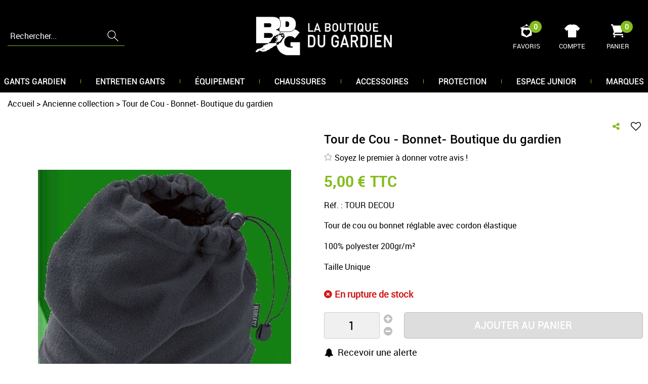

--- FILE ---
content_type: text/html; charset=iso-8859-1
request_url: https://www.boutiquedugardien.com/tour-de-cou-bonnet-boutique-du-gardien/
body_size: 17866
content:
<!doctype html><html itemscope="" itemtype="http://schema.org/WebPage" lang="fr"><head>
	<title>Tour de Cou - Bonnet- Boutique du gardien</title><meta http-equiv="Content-Type" content="text/html; charset=iso-8859-1" /><meta name="description" lang="fr" content="Tour de Cou - Bonnet- Boutique du gardien de Sports Diffusion est vendu sur la boutique Sports Diffusion Boutique du gardien de but dans la catégorie Casquettes - Bonnets" /><meta name="keywords" xml:lang="fr" content="Tour de Cou - Bonnet- Boutique du gardien, Sports Diffusion, Accessoires gardien de but ,Casquettes - Bonnets ,tour de cou,bonnets, Sports Diffusion Boutique du gardien de but" />
<meta http-equiv="content-language" content="fr" /><meta name="language" content="fr" /><meta name="globalsign-domain-verification" content="qTvQi1x95dKYQD4iuknShJmabrLryeIGujAvyp1JM9" /><meta http-equiv="X-UA-Compatible" content="IE=edge" /><meta property='og:image' content='https://www.boutiquedugardien.com/upload/image/tour-de-cou---bonnet--boutique-du-gardien-p-image-31333-moyenne.jpg' /><link rel="icon" type="image/png" href="../themes/html/img/favicon.png" />	   <meta name="msapplication-TileColor" content="#ee6c15" />
	   <meta name="theme-color" content="#ee6c15">
	   	   <link rel="mask-icon" href="/favicons/favicon.svg" color="#ee6c15">
	   		<base href="https://www.boutiquedugardien.com/dhtml/" /><meta name="google-site-verification" content="qUe99gycoNOPlt-s3L28WPBMLv7_f55KI4T2nBTyFc0" />	   <meta content="width=device-width, initial-scale=1, minimum-scale=1, maximum-scale=1, user-scalable=no" name="viewport">
			<meta name="format-detection" content="telephone=no">
	<link rel="canonical" href="https://www.boutiquedugardien.com/tour-de-cou-bonnet-boutique-du-gardien/" /><meta property="og:title" content="Tour de Cou - Bonnet- Boutique du gardien" /><meta property="og:description" content="Tour de Cou - Bonnet- Boutique du gardien de Sports Diffusion est vendu sur la boutique Sports Diffusion Boutique du gardien de but dans la cat&eacute;gorie Casquettes - Bonnets" /><meta property="og:type" content="website" /><meta property="og:url" content="https://www.boutiquedugardien.com/tour-de-cou-bonnet-boutique-du-gardien/" /><meta property="og:site_name" content="Boutique du Gardien" /><script type="text/javascript">
var param=new Object;

		function trad(name)
		{
			if(typeof(window.tTrad)=="undefined") {
				window.tTrad = new Array();
			}
			
			if(typeof(window.tTrad[name])!="undefined")
			{
				return window.tTrad[name];
			}
			else
			{
				  $.ajax({
				    url: "/ajax/get_traduction.php",
				    data: { 'name': name,
				    'fromweb':'web'},
				    async: false,
				    success: function(data) {
						window.tTrad[name] = data;
				    }
				  });

				return window.tTrad[name];
			}
		}
	   function tradn(name, n)
		{
			var sText = "";
			$.ajax({
				url: "/ajax/get_traduction.php",
				data: { 'name': name,
				'fromweb':'web', 'n': n},
				async: false,
				success: function(data) {
					sText = data;
				}
			});

			return sText;
		}var tTrad=[]
tTrad["16_client_actionco_lecture"]="Lecture";
tTrad["en_stock"]="En stock";
tTrad["soit_un_total_de"]="Soit un total de";
tTrad["general_mmin_1"]="Jan";
tTrad["general_mmin_10"]="Oct";
tTrad["general_mmin_11"]="Nov";
tTrad["general_mmin_12"]="Dec";
tTrad["general_mmin_2"]="Fev";
tTrad["general_mmin_3"]="Mar";
tTrad["general_mmin_4"]="Avr";
tTrad["general_mmin_5"]="Mai";
tTrad["general_mmin_6"]="Juin";
tTrad["general_mmin_7"]="Juil";
tTrad["general_mmin_8"]="Aou";
tTrad["general_mmin_9"]="Sep";
tTrad["dimanche"]="Dimanche";
tTrad["lundi"]="Lundi";
tTrad["mardi"]="Mardi";
tTrad["mercredi"]="Mercredi";
tTrad["jeudi"]="Jeudi";
tTrad["vendredi"]="Vendredi";
tTrad["samedi"]="Samedi";
tTrad["filtre_effacer"]="Effacer";
tTrad["selectionner_une_taille"]="Vous devez <strong>faire votre sélection</strong> afin de pouvoir l'ajouter au panier";
tTrad["cet_article_nest_pas_commandable"]="Cet article n'est <strong>actuellement pas commandable</strong>, merci de votre compréhension";
tTrad["chargement_en_cours"]="Chargement en cours";
tTrad["reculer"]="Reculer";
tTrad["pause"]="Pause";
tTrad["stop"]="Stop";
tTrad["avancer"]="Avancer";
tTrad["confirmation_du_numero_de_telephone"]="Confirmation du numéro de téléphone";
tTrad["votre_personnalisation"]="Votre personnalisation";
tTrad["dimanche_min"]="Di";
tTrad["jeudi_min"]="Je";
tTrad["lundi_min"]="Lu";
tTrad["mardi_min"]="Ma";
tTrad["mercredi_min"]="Me";
tTrad["samedi_min"]="Sa";
tTrad["vendredi_min"]="Ve";
tTrad["captcha_invalide"]="Caractères invalides";
tTrad["pattern_general"]="Général";
tTrad["pattern_societe"]="Société";
tTrad["point_depense"]="point dépensé";
tTrad["n_articles_sur"]="{$n} article(s) sur";
tTrad["retrait_en_magasin"]="Retrait magasin";
tTrad["e_reservation"]="E-réservation";
tTrad["coloris"]="Couleur du flocage";

var url_theme="../themes/html/";
var param=new Object;
</script>
<link href="/themes/html_responsive/fonts/bebasneue_bold-webfont.ttf" as="font" type="font/ttf" crossorigin><link href="/themes/html_responsive/fonts/bebasneue_bold-webfont.svg" as="font" type="font/svg" crossorigin><link href="/themes/html_responsive/fonts/bebasneue_bold-webfont.eot" as="font" type="font/eot" crossorigin><link href="/themes/html_responsive/fonts/bebasneue_bold-webfont.woff2" as="font" type="font/woff2" crossorigin><link href="/themes/html_responsive/fonts/bebasneue_bold-webfont.woff" as="font" type="font/woff" crossorigin><link href="/themes/html_responsive/fonts/bebasneue_regular-webfont.ttf" as="font" type="font/ttf" crossorigin><link href="/themes/html_responsive/fonts/bebasneue_regular-webfont.eot" as="font" type="font/eot" crossorigin><link href="/themes/html_responsive/fonts/bebasneue_regular-webfont.svg" as="font" type="font/svg" crossorigin><link href="/themes/html_responsive/fonts/bebasneue_regular-webfont.woff2" as="font" type="font/woff2" crossorigin><link href="/themes/html_responsive/fonts/bebasneue_regular-webfont.woff" as="font" type="font/woff" crossorigin><link href="/themes/html_responsive/fonts/muli-bold-webfont.ttf" as="font" type="font/ttf" crossorigin><link href="/themes/html_responsive/fonts/muli-bold-webfont.svg" as="font" type="font/svg" crossorigin><link href="/themes/html_responsive/fonts/muli-bold-webfont.eot" as="font" type="font/eot" crossorigin><link href="/themes/html_responsive/fonts/muli-bold-webfont.woff2" as="font" type="font/woff2" crossorigin><link href="/themes/html_responsive/fonts/muli-bold-webfont.woff" as="font" type="font/woff" crossorigin><link href="/themes/html_responsive/fonts/muli-webfont.ttf" as="font" type="font/ttf" crossorigin><link href="/themes/html_responsive/fonts/muli-webfont.svg" as="font" type="font/svg" crossorigin><link href="/themes/html_responsive/fonts/muli-webfont.woff2" as="font" type="font/woff2" crossorigin><link href="/themes/html_responsive/fonts/muli-webfont.eot" as="font" type="font/eot" crossorigin><link href="/themes/html_responsive/fonts/muli-webfont.woff" as="font" type="font/woff" crossorigin><link href="/themes/html_responsive/fonts/OpenSans-Bold-webfont.ttf" as="font" type="font/ttf" crossorigin><link href="/themes/html_responsive/fonts/OpenSans-Bold-webfont.svg" as="font" type="font/svg" crossorigin><link href="/themes/html_responsive/fonts/OpenSans-Bold-webfont.eot" as="font" type="font/eot" crossorigin><link href="/themes/html_responsive/fonts/OpenSans-Bold-webfont.woff" as="font" type="font/woff" crossorigin><link href="/themes/html_responsive/fonts/OpenSans-CondBold-webfont.eot" as="font" type="font/eot" crossorigin><link href="/themes/html_responsive/fonts/OpenSans-CondBold-webfont.woff" as="font" type="font/woff" crossorigin><link href="/themes/html_responsive/fonts/OpenSans-CondBold-webfont.svg" as="font" type="font/svg" crossorigin><link href="/themes/html_responsive/fonts/OpenSans-CondBold-webfont.ttf" as="font" type="font/ttf" crossorigin><link href="/themes/html_responsive/fonts/OpenSans-CondLight-webfont.eot" as="font" type="font/eot" crossorigin><link href="/themes/html_responsive/fonts/OpenSans-CondLight-webfont.ttf" as="font" type="font/ttf" crossorigin><link href="/themes/html_responsive/fonts/OpenSans-CondLight-webfont.woff" as="font" type="font/woff" crossorigin><link href="/themes/html_responsive/fonts/OpenSans-CondLight-webfont.svg" as="font" type="font/svg" crossorigin><link href="/themes/html_responsive/fonts/OpenSans-Regular-webfont.ttf" as="font" type="font/ttf" crossorigin><link href="/themes/html_responsive/fonts/OpenSans-Regular-webfont.svg" as="font" type="font/svg" crossorigin><link href="/themes/html_responsive/fonts/OpenSans-Regular-webfont.eot" as="font" type="font/eot" crossorigin><link href="/themes/html_responsive/fonts/OpenSans-Regular-webfont.woff" as="font" type="font/woff" crossorigin><link href="/themes/html_responsive/fonts/Oswald-Bold.woff2" as="font" type="font/woff2" crossorigin><link href="/themes/html_responsive/fonts/Oswald-Bold.eot" as="font" type="font/eot" crossorigin><link href="/themes/html_responsive/fonts/Oswald-Bold.ttf" as="font" type="font/ttf" crossorigin><link href="/themes/html_responsive/fonts/Oswald-Bold.woff" as="font" type="font/woff" crossorigin><link href="/themes/html_responsive/fonts/Oswald-Bold.svg" as="font" type="font/svg" crossorigin><link href="/themes/html_responsive/fonts/Poppins-Regular.ttf" as="font" type="font/ttf" crossorigin><link href="/themes/html_responsive/fonts/Poppins-Regular.svg" as="font" type="font/svg" crossorigin><link href="/themes/html_responsive/fonts/Poppins-Regular.woff2" as="font" type="font/woff2" crossorigin><link href="/themes/html_responsive/fonts/Poppins-Regular.woff" as="font" type="font/woff" crossorigin><link href="/themes/html_responsive/fonts/Poppins-Regular.eot" as="font" type="font/eot" crossorigin><link href="/themes/html_responsive/fonts/Poppins-Bold.ttf" as="font" type="font/ttf" crossorigin><link href="/themes/html_responsive/fonts/Poppins-Bold.eot" as="font" type="font/eot" crossorigin><link href="/themes/html_responsive/fonts/Poppins-Bold.svg" as="font" type="font/svg" crossorigin><link href="/themes/html_responsive/fonts/Poppins-Bold.woff2" as="font" type="font/woff2" crossorigin><link href="/themes/html_responsive/fonts/Poppins-Bold.woff" as="font" type="font/woff" crossorigin><link href="/themes/html_responsive/fonts/Roboto-Light.eot" as="font" type="font/eot" crossorigin><link href="/themes/html_responsive/fonts/Roboto-Light.woff" as="font" type="font/woff" crossorigin><link href="/themes/html_responsive/fonts/Roboto-Light.ttf" as="font" type="font/ttf" crossorigin><link href="/themes/html_responsive/fonts/Roboto-Light.woff2" as="font" type="font/woff2" crossorigin><link href="/themes/html_responsive/fonts/Roboto-Light.svg" as="font" type="font/svg" crossorigin><link href="/themes/html_responsive/fonts/Roboto-Medium.woff2" as="font" type="font/woff2" crossorigin><link href="/themes/html_responsive/fonts/Roboto-Medium.woff" as="font" type="font/woff" crossorigin><link href="/themes/html_responsive/fonts/Roboto-Medium.ttf" as="font" type="font/ttf" crossorigin><link href="/themes/html_responsive/fonts/Roboto-Medium.eot" as="font" type="font/eot" crossorigin><link href="/themes/html_responsive/fonts/Roboto-Medium.svg" as="font" type="font/svg" crossorigin><link href="/themes/html_responsive/fonts/Roboto-Bold-webfont.eot" as="font" type="font/eot" crossorigin><link href="/themes/html_responsive/fonts/Roboto-Bold-webfont.woff" as="font" type="font/woff" crossorigin><link href="/themes/html_responsive/fonts/Roboto-Bold-webfont.svg" as="font" type="font/svg" crossorigin><link href="/themes/html_responsive/fonts/Roboto-Bold-webfont.ttf" as="font" type="font/ttf" crossorigin><link href="/themes/html_responsive/fonts/Roboto-Regular-webfont.ttf" as="font" type="font/ttf" crossorigin><link href="/themes/html_responsive/fonts/Roboto-Regular-webfont.svg" as="font" type="font/svg" crossorigin><link href="/themes/html_responsive/fonts/Roboto-Regular-webfont.woff" as="font" type="font/woff" crossorigin><link href="/themes/html_responsive/fonts/Roboto-Regular-webfont.eot" as="font" type="font/eot" crossorigin><link href="/themes/html_responsive/fonts/sourcesanspro-bold-webfont.eot" as="font" type="font/eot" crossorigin><link href="/themes/html_responsive/fonts/sourcesanspro-bold-webfont.woff" as="font" type="font/woff" crossorigin><link href="/themes/html_responsive/fonts/sourcesanspro-bold-webfont.ttf" as="font" type="font/ttf" crossorigin><link href="/themes/html_responsive/fonts/sourcesanspro-bold-webfont.svg" as="font" type="font/svg" crossorigin><link href="/themes/html_responsive/fonts/sourcesanspro-bold-webfont.woff2" as="font" type="font/woff2" crossorigin><link  href="https://www.boutiquedugardien.com/themes/html/css/web.all.css?t=1766997273&p=admin_o8&r=1" rel="stylesheet" type="text/css" />
<link  href="https://www.boutiquedugardien.com/themes/html/css/fiche_article.all.css?t=1698136287&p=admin_o8&r=1" rel="stylesheet" type="text/css" />
<link  href="https://www.boutiquedugardien.com/themes/html_responsive/modeles/57/css/custom.all.css?t=1727160576&p=admin_o8&r=1" rel="stylesheet" type="text/css" />
<link  href="https://www.boutiquedugardien.com/themes/html/css/spe.all.css?t=1628521989&p=admin_o8&r=1" rel="stylesheet" type="text/css" />
<link  href="https://www.boutiquedugardien.com/themes/html/css/lib.all.css?t=1557410210&p=admin_o8&r=1" rel="stylesheet" type="text/css" />
<script src="../javascript/jquery-1.8.3.min+lazyload.js?t=1579795331" type="text/javascript"></script>			<style class="editor-css">
				.row:not(.expanded), .row:not(.expanded) .row:not(.expanded)
				{
					max-width:1300px !important;
				}
			</style>
			<script type="text/javascript">
		function del(){
			var texte = "Êtes-vous sûr de vouloir supprimer ?";
			return confirm(texte);
		}
    </script>
    	    <script type="text/javascript">
		// Redefine console.log()
		// {{{ COR : [TK15955]
		window.console.log = function (text) {};
		window.console.info = function (text) {};
		window.console.warn = function (text) {};
		window.console.error = function (text) {};
		window.dump=function(obj){};
		window.msg=function(obj){};
		// COR }}}
    </script>
    

	<script>
		/**
		* Envoi les informations dans le dataLayer avec le bon format (structure de données).
		*/
		function gtag()
		{
			// {{{ COR : [TK15976]
			window.dataLayer = window.dataLayer || [];
			if (window.dataLayer.length > 0)
			{
			window.dataLayer.push(arguments);
			}
			// COR }}}
		}

		/**
		* Mettre à jour le dataLayer avec les informations de consentement de l'utilisateur.
		*
		* @param object oConsent : Les consentements / cookies acceptés ou refusés.
		* @param string sMode : Mode initialisation (default) ou mise à jour (update).
		*/
		function sendGtmConsent(oConsent = {}, sMode = 'default')
		{
			gtag('consent', sMode, {
				// Cookies publicitaires
				'ad_storage'				: oConsent.ad_storage,
				// {{{ COR : [TK15999]
				// Cookies publicitaires (Google)
				'ad_user_data'				: oConsent.ad_user_data,
				// Cookies publicitaires (Personnalisées)
				'ad_personalization'		: oConsent.ad_personalization,
				// COR }}}
				// Cookies statistiques
				'analytics_storage'			: oConsent.analytics_storage,
				// Cookies techniques
				'functionality_storage'		: oConsent.functionality_storage,
				// Cookies de personnalisation
				'personalization_storage'	: oConsent.personalization_storage,
				// Cookies de sécurité
				'security_storage'			: oConsent.security_storage
			});
		}
	</script>
		<script>
		var iGtmAddEventGa4 = 0;
		var iVersionDataLayerGa4 = 1;
	</script>
	<script type="text/javascript">
					(function(){var name="nostojs";window[name]=window[name]||function(cb){(window[name].q=window[name].q||[]).push(cb);};})();
				</script>
				<script src="//connect.nosto.com/include/u4vmtkcb" async></script><script type="text/javascript">
							 var publicKeySb = "b334b7b032b0ba33e3ba5add49f5a7ff59ce5bf6b568d74cf631de0000";  /*à remplacer par votre clé d’API Publique*/
							 var sbsetcookie = true; /*facultatif : uniquement si vous utilisez le parrainage*/
							 function loadSpreadTracker(){ window.domLoadEventFired=true;var e=document.createElement("script");e.type="text/javascript";e.async=true;e.charset="UTF-8";e.id="spread-tracker";e.src="//static-sb.com/js/sb-tracker.js";document.body.appendChild(e) } if(window.addEventListener) { window.addEventListener("load",loadSpreadTracker,false) } else if(window.attachEvent) { window.attachEvent("onload",loadSpreadTracker) } else { window.onload=loadSpreadTracker }
								 </script></head>
<body 
class="html_responsive modele_57
article_248 
fiche_article 
os_mac nav_chrome rev_131
non_identifie
langue_1" 
data-responsive="1"
>
<div
class="off-canvas mobile_menu position-left  is-closed"
id="offCanvas" data-off-canvas data-transition="overlap"
data-content-scroll="true"
>
<div class="row mobile_menu_header expanded align-middle">
<div class="column text-center">
<span class="mobile_menu_title" data-close data-default="Boutique du Gardien">
Boutique du Gardien
</span>
</div>
<div class="column mobile_menu_close shrink align-right text-right">
<span aria-hidden="true" data-close>
<i class="pop-close"></i>
</span>
</div>
</div>
<div class="row mobile_menu_content expanded">
<div class="column no-padding">
<ul class="menu vertical icons icon-left jq-drilldown drilldown">
<li class="mobile_menu_principal jq-drilldown-item
is-drilldown-submenu-parent	has-no-icon"
>
<a
class="d-block boutonHautLien jq-drilldown-link"
href="https://www.boutiquedugardien.com/gants-de-gardien/"
>
<span>Gants gardien</span>
</a>
<ul class="nested menu jq-drilldown-menu submenu is-drilldown-submenu invisible drilldown-submenu-cover-previous">
<li class="mobile_menu_see_all_link">
<a
class="d-block boutonHautLien jq-drilldown-link"
href="https://www.boutiquedugardien.com/gants-de-gardien/"
>
<span>Voir "Gants gardien"</span>
</a>
</li>
<li>
<span class="load-page" data-id="60600" data-language="1" data-exclude_web="1"></span>
</li>
</ul>
</li>
<li class="mobile_menu_principal jq-drilldown-item
is-drilldown-submenu-parent	has-no-icon"
>
<a
class="d-block boutonHautLien jq-drilldown-link"
href="https://www.boutiquedugardien.com/entretien-des-gants-de-gardiens-de-but-c291.html"
>
<span>Entretien gants</span>
</a>
<ul class="nested menu jq-drilldown-menu submenu is-drilldown-submenu invisible drilldown-submenu-cover-previous">
<li class="mobile_menu_see_all_link">
<a
class="d-block boutonHautLien jq-drilldown-link"
href="https://www.boutiquedugardien.com/entretien-des-gants-de-gardiens-de-but-c291.html"
>
<span>Voir "Entretien gants"</span>
</a>
</li>
<li>
<span class="load-page" data-id="60601" data-language="1" data-exclude_web="1"></span>
</li>
</ul>
</li>
<li class="mobile_menu_principal jq-drilldown-item
is-drilldown-submenu-parent	has-no-icon"
>
<a
class="d-block boutonHautLien jq-drilldown-link"
href="https://www.boutiquedugardien.com/equipement-gardien-but/"
>
<span>Équipement</span>
</a>
<ul class="nested menu jq-drilldown-menu submenu is-drilldown-submenu invisible drilldown-submenu-cover-previous">
<li class="mobile_menu_see_all_link">
<a
class="d-block boutonHautLien jq-drilldown-link"
href="https://www.boutiquedugardien.com/equipement-gardien-but/"
>
<span>Voir "Équipement"</span>
</a>
</li>
<li>
<span class="load-page" data-id="60674" data-language="1" data-exclude_web="1"></span>
</li>
</ul>
</li>
<li class="mobile_menu_principal jq-drilldown-item
is-drilldown-submenu-parent	has-no-icon"
>
<a
class="d-block boutonHautLien jq-drilldown-link"
href="https://www.boutiquedugardien.com/chaussures-de-football-c9.html"
>
<span>Chaussures</span>
</a>
<ul class="nested menu jq-drilldown-menu submenu is-drilldown-submenu invisible drilldown-submenu-cover-previous">
<li class="mobile_menu_see_all_link">
<a
class="d-block boutonHautLien jq-drilldown-link"
href="https://www.boutiquedugardien.com/chaussures-de-football-c9.html"
>
<span>Voir "Chaussures"</span>
</a>
</li>
<li>
<span class="load-page" data-id="60719" data-language="1" data-exclude_web="1"></span>
</li>
</ul>
</li>
<li class="mobile_menu_principal jq-drilldown-item
is-drilldown-submenu-parent	has-no-icon"
>
<a
class="d-block boutonHautLien jq-drilldown-link"
href="https://www.boutiquedugardien.com/accessoires-gardien-de-but/"
>
<span>Accessoires</span>
</a>
<ul class="nested menu jq-drilldown-menu submenu is-drilldown-submenu invisible drilldown-submenu-cover-previous">
<li class="mobile_menu_see_all_link">
<a
class="d-block boutonHautLien jq-drilldown-link"
href="https://www.boutiquedugardien.com/accessoires-gardien-de-but/"
>
<span>Voir "Accessoires"</span>
</a>
</li>
<li>
<span class="load-page" data-id="60602" data-language="1" data-exclude_web="1"></span>
</li>
</ul>
</li>
<li class="mobile_menu_principal jq-drilldown-item
is-drilldown-submenu-parent	has-no-icon"
>
<a
class="d-block boutonHautLien jq-drilldown-link"
href="https://www.boutiquedugardien.com/protections-gardien-de-but/"
>
<span>Protection</span>
</a>
<ul class="nested menu jq-drilldown-menu submenu is-drilldown-submenu invisible drilldown-submenu-cover-previous">
<li class="mobile_menu_see_all_link">
<a
class="d-block boutonHautLien jq-drilldown-link"
href="https://www.boutiquedugardien.com/protections-gardien-de-but/"
>
<span>Voir "Protection"</span>
</a>
</li>
<li>
<span class="load-page" data-id="60603" data-language="1" data-exclude_web="1"></span>
</li>
</ul>
</li>
<li class="mobile_menu_principal jq-drilldown-item
is-drilldown-submenu-parent	has-no-icon"
>
<a
class="d-block boutonHautLien jq-drilldown-link"
href="https://www.boutiquedugardien.com/espace-gardien-de-but-junior/"
>
<span>Espace junior</span>
</a>
<ul class="nested menu jq-drilldown-menu submenu is-drilldown-submenu invisible drilldown-submenu-cover-previous">
<li class="mobile_menu_see_all_link">
<a
class="d-block boutonHautLien jq-drilldown-link"
href="https://www.boutiquedugardien.com/espace-gardien-de-but-junior/"
>
<span>Voir "Espace junior"</span>
</a>
</li>
<li>
<span class="load-page" data-id="60608" data-language="1" data-exclude_web="1"></span>
</li>
</ul>
</li>
<li class="mobile_menu_principal jq-drilldown-item
has-no-icon"
>
<a
class="d-block boutonHautLien jq-drilldown-link"
href="https://www.boutiquedugardien.com/index-des-marques/"
>
<span>Marques</span>
</a>
</li>
<li class="mobile_menu_separator"></li>
<li class="mobile_menu_compte jq-drilldown-item is-drilldown-submenu-parent">
<a class="mobile_menu_compte_login d-block boutonHautLien" href="acces.php">
<span class="menu-picto"><i class="fa fa-user"></i></span>
<span>Compte</span>
</a>
</li>
<li class="mobile_menu_favoris">
<a class="d-block boutonHautLien" href="mes_favoris2.php">
<span class="menu-picto"><i class="fa fa-heart"></i></span>
<span>
Favoris
(<span data-favoris-count>0</span>)
</span>
</a>
</li>
</ul>
</div>
</div>
</div>
<div class="off-canvas-content" data-off-canvas-content>
<script type="text/javascript">
//Traitement asynchrone de google plus
(function() {
var po = document.createElement('script'); po.type = 'text/javascript'; po.async = true;
po.src = 'https://apis.google.com/js/plusone.js';
var s = document.getElementsByTagName('script')[0]; s.parentNode.insertBefore(po, s);
})();
</script>
<script>
//Traitement asynchrone de twitter
(function() {
var ga = document.createElement('script');
ga.type = 'text/javascript';
ga.async = true;
ga.src = 'http://platform.twitter.com/widgets.js';
if (window.location.protocol == "https:")
ga.src = 'https://platform.twitter.com/widgets.js';
var s = document.getElementsByTagName('script')[0]; s.parentNode.insertBefore(ga, s);
})();
</script>
<script>
//Traitement asynchrone de facebook
(function() {
var ga = document.createElement('script');
ga.type = 'text/javascript';
ga.async = true;
ga.src = 'http://connect.facebook.net/fr_FR/all.js#xfbml=1';
if (window.location.protocol == "https:")
ga.src = 'https://connect.facebook.net/fr_FR/all.js#xfbml=1';
var s = document.getElementsByTagName('script')[0]; s.parentNode.insertBefore(ga, s);
})();
</script>
<div id="curseur" class="infobulle"></div>
<div id="cont-popup-ap">
<div id="popup-ap">
<div id="border-trans"></div>
<div id="ap-cont"></div>
</div>
</div>
<div class="jq_div_aff_cookies_disclaimer">
</div>
<div class="reveal large modal-container " id="modalSearchAutocomplete" data-reveal
data-close-on-click="1" data-overlay="1" data-close-on-esc=""
data-animation-in="fade-in fast"	data-animation-out="fade-out fast"	>
<div class="modal-title">
<div class="row  no-margin no-padding align-top">
<div class="column modal-title-text">
Rechercher...
</div>
<div class="column shrink align-right text-right no-padding">
<button class="position-relative" data-close aria-label="Close modal" type="button">
<span aria-hidden="true">
<i class="pop-close">&nbsp;</i>
</span>
</button>
</div>
</div>
</div>
<div class="modal-content margin-top-15">
<div class="row align-middle align-center">
<div class="column small-12 margin-bottom-15 medium-expand Head_recherche_container">
<form action="dhtml/resultat_recherche.php" method="get" name="form_recherche_autocomplete" class="row collapse expanded align-middle Head_recherche">
<div class="column small-12">
<div class="input-group no-margin">
<input name="keywords" autocomplete="off" type="text" class="recherche_deluxe_input no-margin input-text-search" value="" maxlength="255" />
<div class="input-group-button">
<input name="ok" type="submit" value="&nbsp;" class="button Head_rechBouton" />
<i class="fa fa-spinner fa-spin hide"></i>
</div>
</div>
</div>
</form>
</div>
</div>
<div class="row search_deluxe_bloc">
<div class="column no-result hide">
<span>Aucune correspondance trouvée</span>
</div>
<div class="column search_deluxe">
<div class="row search_deluxe_content">
<div class="column small-12 medium-8 resultat">
<div class="row no-margin no-padding resultat_article margin-right-10">
<div class="column small-12 padded-columns">
<div class="row align-middle">
<div class="column small-12 no-padding small-text-left large-collapse medium-expand titre">
Produits correspondants
</div>
<div class="column small-12 medium-shrink small-text-left medium-text-right title-nb-product no-padding">
<a class="jq-search-more" href="">Voir les <span class="nb_product"></span> résultats <i class="fa fa-angle-right"></i></a>
</div>
</div>
</div>
<div class="column small-12 padded-columns">
<div class="row align-middle liste_article"></div>
</div>
</div>
<div class="row resultat_categorie no-margin no-padding">
<div class="column small-12 padded-columns">
<div class="row align-middle">
<div class="column small-12 titre no-padding">
Catégories
</div>
</div>
</div>
<div class="column small-12 padded-columns">
<ul class="liste_categorie"></ul>
</div>
</div>
</div>
<div class="column small-12 medium-4 suggestion_historique">
<div class="row suggests no-margin">
<div class="column small-12 padded-columns">
<div class="row align-middle">
<div class="column small-12 no-padding small-text-left large-collapse medium-expand titre">
Vous recherchez...
</div>
</div>
</div>
<div class="column small-12 padded-columns">
<div class="row list_suggests"></div>
</div>
</div>
<div class="row historique no-margin">
<div class="column small-12 padded-columns">
<div class="row align-middle">
<div class="column small-12 no-padding small-text-left large-collapse medium-expand titre">
Historique de recherche
</div>
</div>
</div>
<div class="column small-12 padded-columns">
<div class="row list_history"></div>
</div>
</div>
</div>
</div>
</div>
</div>
</div>
</div>
<script>
$(document).ready(function()
{
if (typeof bindLazyLoading == 'function')
{
$('#modalSearchAutocomplete').on('open.zf.reveal', function()
{
bindLazyLoading($(this)[0].querySelectorAll('img[loading="lazy"]'));
});
}
});
</script>
<div id='boite_message_boite' style='display:none; z-index:2000000000; width:300px; '> </div>
<div id='boite_message_fond' style='position:absolute;display:block; z-index:1000000000; top:0px;left:0px;width:0px;height:0px; background-color:#ffffff;filter :alpha(opacity=0);opacity:0;'>
<input type="hidden" id="id_menu_en_cours" value="248" />
</div>
<div class="fond-page" name="top">
<div class="hide overlay_menu"></div>
<div id="preHeader" class="no-margin">
<div class="preHeader_contenu">
<style>.id-usr-ialai{background-color:#83bc1b;}.id-usr-idrsc{text-transform:uppercase !important;font-size:11px !important;}.id-usr-ig8jp{text-align:center !important;padding-right:5px !important;padding-left:5px !important;padding-bottom:0 !important;padding-top:0 !important;}.id-usr-isefl{padding-right:0 !important;padding-left:0 !important;}.id-usr-izdgt{align-items:center !important;justify-content:center !important;padding-top:5px !important;padding-bottom:5px !important;}.id-usr-ixlak{padding-right:0 !important;padding-left:5px !important;}.id-usr-ixgtl{padding-right:5px !important;padding-left:5px !important;}.id-usr-iacck{font-size:14px !important;font-family:robotobold !important;}@media (min-width: 40em){.id-usr-idrsc{font-size:14px !important;}}@media (min-width: 64em){.id-usr-ixgtl{padding-left:0 !important;}.id-usr-ixlak{padding-left:0 !important;}};</style>
</div>
</div>
<header id="header-head-fond" class="Head_fond">
<div data-sticky-container class="hide-for-large">
<div id="small-header" class="row align-middle"
data-sticky data-options="marginTop:0;" data-top-anchor="header-head-fond" 
data-sticky-on="small"
>
<div class="column small-12">
<div class="row collapse expanded align-middle">
<div class="column shrink colonne-small-menu">
<button type="button" data-toggle="offCanvas" style="cursor: pointer">
<i class="fa fa-bars fa-2x"></i>
</button>
</div>
<div class="column colonne-small-logo">
<a href="https://www.boutiquedugardien.com/" id="id_accueil">
<img class="head_small_logo" src="/themes/html_responsive/modeles/57/img/logo/logo_mobile_1.png" alt="https://www.boutiquedugardien.com/" title="https://www.boutiquedugardien.com/"/>
</a>
</div>
<div class="column shrink colonne-small-recherche">
<div class="head_item">
<a href="#">
<div class="head_item_picto d-block button-search">
<img data-lazy="/themes/html_responsive/modeles/57/img/public/btn-recherche.png" loading="lazy" onload="bindLazyLoading(this);" />
</div>
</a>
</div>
</div>
<div class="column shrink colonne-small-panier">
<div class="Head_panier head_item">
<div id="refresh_panier_header_mobile" class="d-block" data-cart-count>
<a href="panier.php">
<div class="head_item_badge highlight" data-cart-count>
0
</div>
<span class="d-block head_item_picto Head_panier_new">
<img data-lazy="/themes/html_responsive/modeles/57/img/public/picto-panier.png" loading="lazy" onload="bindLazyLoading(this);" />
</span>
<span class="d-block head_item_title show-for-large">
Panier
</span>
</a>
</div>
</div>
</div>
</div>
</div>
</div>
</div>
<div data-sticky-container class="show-for-large Head row expanded 
no-phrase	 no-liens	 no-share"
id="large-header">
<div class="column small-12 no-padding" 
data-sticky	data-options="marginTop:0;" data-top-anchor="start-sticky-menu"
data-sticky-on="large"
>
<div class="row collapse">
<div class="Head_social">
<div class="widget-social">
<span>Suivez-nous</span>
<div class="widget-social-icons">
<div class="widget-social-icon">
<a class="widget-social-facebook" target="_blank" title="Facebook" rel="nofollow"
href="https://www.facebook.com/Boutiquedugardien/">
</a>
</div>
<div class="widget-social-icon">
<a class="widget-social-twitter" target="_blank" title="Twitter" rel="nofollow"
href="https://twitter.com/boutiquegardien"></a>
</div>
<div class="widget-social-icon">
<a class="widget-social-youtube" target="_blank" title="Youtube" rel="nofollow"
href="https://www.youtube.com/channel/UCYV_rghLeZlmuiDyKP59uug"></a>
</div>
<div class="widget-social-icon">
<a class="widget-social-instagram" target="_blank" title="Instagram" rel="nofollow"
href="https://www.instagram.com/boutique_du_gardien_bdg/"></a>
</div>
</div>
</div>
</div>
<div class="Head_topFond column small-12">
<div class="Head_top row align-justify">
<div class="Head_divers column  text-right">
<div class="Head_liens row expanded align-right align-middle">
</div>
</div>
</div>
</div>
<div
class="Head_bandeauMenu column small-12"
>
<div class="Head_bandeauFond" id="start-sticky-menu">
<div class="row align-middle align-justify">
<div class="column shrink colonne-large-logo large-order-2 no-padding">
<div class="Head_logo d-flex align-center-middle">
<a href="https://www.boutiquedugardien.com/" id="id_accueil">
<img class="head_large_logo" data-lazy="/themes/html_responsive/modeles/57/img/logo/logo_header_1.png" alt="https://www.boutiquedugardien.com/" title="https://www.boutiquedugardien.com/" loading="lazy" onload="bindLazyLoading(this)"/>
</a>
</div>
</div>
<div class="column large-4 colonne-large-recherche large-order-1">
<div class="row expanded align-left align-middle collapse position-relative">
<div class="column small-7 Head_recherche_container text-right">
<div class="Head_recherche" id="head-recherche">
<form class="row collapse expanded align-middle" action="https://www.boutiquedugardien.com/dhtml/resultat_recherche.php" method="get" name="form_recherche">
<div class="column small-12">
<div class="input-group no-margin button-search">
<input
name="keywords"
type="text"
maxlength="255"
placeholder="Rechercher..."
value=""
id="keywords_searchbar"
class="input-group-field input-text-search column no-margin"
>
<div class="input-group-button">
<button type="submit" class="button Head_rechBouton" value=""></button>
</div>
</div>
</div>
<div id="search-autocomplete" class="column small-12">
</div>
</form>
</div>
</div>
</div>
</div>
<div class="column head_item_container large-4 colonne-large-pictos large-order-3">
<div class="row expanded collapse align-right">
<div class="Head_favoris head_item column shrink" id="picto-favoris-header" onClick="window.location.href='mes_favoris2.php'"
data-hover="/themes/html_responsive/modeles/57/img/public/picto-favoris_hover.png" data-hover-item=".Head_favoris img">
<div class="head_item_badge highlight" data-favoris-count>
0
</div>
<span class="d-block head_item_picto">
<img data-lazy="/themes/html_responsive/modeles/57/img/public/picto-favoris.png" loading="lazy" onload="bindLazyLoading(this);"/>
</span>
<div class="head_item_title">
Favoris
</div>
</div>
<div class="Head_compte head_item column shrink" id="picto-compte-header"
data-hover="/themes/html_responsive/modeles/57/img/public/picto-compte_hover.png" data-hover-item=".Head_comptePicto_new img">
<a href="acces.php">
<span class="d-block head_item_picto Head_comptePicto_new">
<img data-lazy="/themes/html_responsive/modeles/57/img/public/picto-compte.png" loading="lazy" onload="bindLazyLoading(this);"/>
</span>
<span class="d-block head_item_title">
Compte
</span>
</a>
<div class="head_item_block">
<div class="row collapse">
<div class="head_item_block_title column">Se connecter</div>
</div>
<form class="row collapse" action="/dhtml/acces.php" method="post" name="form_compte" style="min-width: 300px">
<div class="column small-12">
<input class="" name="acces_mail" type="text" id="acces_mail" placeholder="Votre E-mail" />
</div>
<div class="column small-12">
<input class="" name="acces_password" type="password" id="acces_password" placeholder="Mot de passe">
</div>
<p>
<div class="column small-12">
<div class="row align-middle collapse">
<div class="column text-center">
<input type="submit" class="hide">
<span class="bouton5">
<a href="javascript:document.form_compte.submit();">
Connexion
</a>
</span>
</div>
</div>
</div>
</form>
<div class="row collapse align-justify margin-top-10">
<div class="column shrink">
<i class="fa fa-angle-right"></i> <a class="a-link-connexion" href="https://www.boutiquedugardien.com/dhtml/mdp_oublie.php" id="id_oubli_password">Mot de passe oublié ?</a>
</div>
<div class="column shrink">
<i class="fa fa-angle-right"></i> <a id="id_creer_compte" class="a-link-connexion" href="dhtml/compte.php">Créer un compte</a>
</div>
</div>
</div>
</div>
<div class="Head_panier head_item column shrink no-hover" id="cont-panier-header" 
data-hover="/themes/html_responsive/modeles/57/img/public/picto-panier_hover.png" data-hover-item=".Head_panier_new img">
<div id="refresh_panier_header">
<a href="panier.php">
<div class="head_item_badge highlight" data-cart-count>
0
</div>
<span class="d-block head_item_picto Head_panier_new">
<img data-lazy="/themes/html_responsive/modeles/57/img/public/picto-panier.png" loading="lazy" onload="bindLazyLoading(this);" />
</span>
<span class="d-block head_item_title show-for-large">
Panier
</span>
</a>
</div>
<div class="head_item_block">
<div id="contenu-panier-header">
</div>
</div>
</div>
</div>
<script>
$(document).ready(function()
{
/* {{{ COR : [TK14058] */
$('.Head_comptePicto_new').on('click', function(event)
/* COR }}} */
{
/* {{{ COR : [TK13288] */
if (is_touch_device() && !isMobile())
/* COR }}} */
{
if ($(this).data('already-click'))
{
if (typeof event.startPropagation === 'function')
event.startPropagation();
}
else
{
$(this).data('already-click', 1);
event.preventDefault();
event.stopPropagation();
}
}
});
/* {{{ COR : [TK14058] */
$('.Head_panier_new').on('click', function(event)
/* COR }}} */
{
/* {{{ COR : [TK13288] */
if (is_touch_device() && !isMobile())
/* COR }}} */
{
if ($(this).data('already-click'))
{
if (typeof event.startPropagation === 'function')
event.startPropagation();
}
else
{
$(this).data('already-click', 1);
event.preventDefault();
event.stopPropagation();
}
}
});
});
</script>
</div>
</div>
</div>
<div class="Head_menu">
<div class="row">
<div class="column no-padding">
<div class="
menu_responsive
menu_type_perso
">
<ul class="menu menu-haut ">
<style>
ul.menu > li.menu-item-60600 > a.boutonHautLien
{
}
ul.menu > li.menu-item-60600:hover > a.boutonHautLien
{
}
</style>
<li
data-delay="0"
data-toggle="submenu-60600"
class="
jq-menu-toggler
menu-item-60600
dropdown-full-width
jq-has-link
"
>
<a class="d-block boutonHautLien"
href="https://www.boutiquedugardien.com/gants-de-gardien/"
>
Gants gardien
</a>
<div
data-toggler=".is-visible"
id="submenu-60600"
class="sub-menu-haut"
>
<ul
class="menu vertical "
>
<li class="menu-content">
<span class="load-page" data-id="60600" data-language="1" data-exclude_mobile="1"></span>
</li>
</ul>
</div>
</li>
<li class="sep-menu"></li>
<style>
ul.menu > li.menu-item-60601 > a.boutonHautLien
{
}
ul.menu > li.menu-item-60601:hover > a.boutonHautLien
{
}
</style>
<li
data-delay="0"
data-toggle="submenu-60601"
class="
jq-menu-toggler
menu-item-60601
dropdown-full-width
jq-has-link
"
>
<a class="d-block boutonHautLien"
href="https://www.boutiquedugardien.com/entretien-des-gants-de-gardiens-de-but-c291.html"
>
Entretien gants
</a>
<div
data-toggler=".is-visible"
id="submenu-60601"
class="sub-menu-haut"
>
<ul
class="menu vertical "
>
<li class="menu-content">
<span class="load-page" data-id="60601" data-language="1" data-exclude_mobile="1"></span>
</li>
</ul>
</div>
</li>
<li class="sep-menu"></li>
<style>
ul.menu > li.menu-item-60674 > a.boutonHautLien
{
}
ul.menu > li.menu-item-60674:hover > a.boutonHautLien
{
}
</style>
<li
data-delay="0"
data-toggle="submenu-60674"
class="
jq-menu-toggler
menu-item-60674
dropdown-full-width
jq-has-link
"
>
<a class="d-block boutonHautLien"
href="https://www.boutiquedugardien.com/equipement-gardien-but/"
>
Équipement
</a>
<div
data-toggler=".is-visible"
id="submenu-60674"
class="sub-menu-haut"
>
<ul
class="menu vertical "
>
<li class="menu-content">
<span class="load-page" data-id="60674" data-language="1" data-exclude_mobile="1"></span>
</li>
</ul>
</div>
</li>
<li class="sep-menu"></li>
<style>
ul.menu > li.menu-item-60719 > a.boutonHautLien
{
}
ul.menu > li.menu-item-60719:hover > a.boutonHautLien
{
}
</style>
<li
data-delay="0"
data-toggle="submenu-60719"
class="
jq-menu-toggler
menu-item-60719
dropdown-full-width
jq-has-link
"
>
<a class="d-block boutonHautLien"
href="https://www.boutiquedugardien.com/chaussures-de-football-c9.html"
>
Chaussures
</a>
<div
data-toggler=".is-visible"
id="submenu-60719"
class="sub-menu-haut"
>
<ul
class="menu vertical "
>
<li class="menu-content">
<span class="load-page" data-id="60719" data-language="1" data-exclude_mobile="1"></span>
</li>
</ul>
</div>
</li>
<li class="sep-menu"></li>
<style>
ul.menu > li.menu-item-60602 > a.boutonHautLien
{
}
ul.menu > li.menu-item-60602:hover > a.boutonHautLien
{
}
</style>
<li
data-delay="0"
data-toggle="submenu-60602"
class="
jq-menu-toggler
menu-item-60602
dropdown-full-width
jq-has-link
"
>
<a class="d-block boutonHautLien"
href="https://www.boutiquedugardien.com/accessoires-gardien-de-but/"
>
Accessoires
</a>
<div
data-toggler=".is-visible"
id="submenu-60602"
class="sub-menu-haut"
>
<ul
class="menu vertical "
>
<li class="menu-content">
<span class="load-page" data-id="60602" data-language="1" data-exclude_mobile="1"></span>
</li>
</ul>
</div>
</li>
<li class="sep-menu"></li>
<style>
ul.menu > li.menu-item-60603 > a.boutonHautLien
{
}
ul.menu > li.menu-item-60603:hover > a.boutonHautLien
{
}
</style>
<li
data-delay="0"
data-toggle="submenu-60603"
class="
jq-menu-toggler
menu-item-60603
dropdown-full-width
jq-has-link
"
>
<a class="d-block boutonHautLien"
href="https://www.boutiquedugardien.com/protections-gardien-de-but/"
>
Protection
</a>
<div
data-toggler=".is-visible"
id="submenu-60603"
class="sub-menu-haut"
>
<ul
class="menu vertical "
>
<li class="menu-content">
<span class="load-page" data-id="60603" data-language="1" data-exclude_mobile="1"></span>
</li>
</ul>
</div>
</li>
<li class="sep-menu"></li>
<style>
ul.menu > li.menu-item-60608 > a.boutonHautLien
{
}
ul.menu > li.menu-item-60608:hover > a.boutonHautLien
{
}
</style>
<li
data-delay="0"
data-toggle="submenu-60608"
class="
jq-menu-toggler
menu-item-60608
dropdown-full-width
jq-has-link
"
>
<a class="d-block boutonHautLien"
href="https://www.boutiquedugardien.com/espace-gardien-de-but-junior/"
>
Espace junior
</a>
<div
data-toggler=".is-visible"
id="submenu-60608"
class="sub-menu-haut"
>
<ul
class="menu vertical "
>
<li class="menu-content">
<span class="load-page" data-id="60608" data-language="1" data-exclude_mobile="1"></span>
</li>
</ul>
</div>
</li>
<li class="sep-menu"></li>
<style>
ul.menu > li.menu-item-60606 > a.boutonHautLien
{
}
ul.menu > li.menu-item-60606:hover > a.boutonHautLien
{
}
</style>
<li
data-delay="0"
data-toggle="submenu-60606"
class="
jq-menu-link
menu-item-60606
dropdown-full-width
jq-has-link
"
>
<a class="d-block boutonHautLien"
href="https://www.boutiquedugardien.com/index-des-marques/"
>
Marques
</a>
</li>
</ul>
</div>
</div>
</div>
<script>
$(document).ready(function() {
var openTimeout = null;
var closeTimeout = null;
var iDelay = $('.jq-menu-toggler').data('delay') || 10;
// Vérifie si on venais d'un autre menu (enleve le délais)
var bFromOtherMenu = false;
// En cas de sortie on cache tous les menus et l'overlay
$('.menu_responsive').on('mouseleave', function()
{
if (openTimeout)
{
clearTimeout(openTimeout);
openTimeout = null;
}
if (!closeTimeout)
{
closeTimeout = setTimeout(function()
{
clearTimeout(closeTimeout);
closeTimeout = null;
$('.sub-menu-haut:visible').each(function(iIndex, oSubElement)
{
$(oSubElement).foundation('toggle');
});
if ($('.overlay_menu').length > 0)
$('.overlay_menu').addClass('hide');
}, iDelay);
}
});
$('.jq-menu-link').on('mouseenter', function()
{
$('.sub-menu-haut:visible').each(function(iIndex, oSubElement)
{
$(oSubElement).foundation('toggle');
});
if ($('.overlay_menu').length > 0)
$('.overlay_menu').addClass('hide');
});
// Au passage le un lien de menu
$('.jq-menu-toggler').on('mouseenter', function()
{
// On récupère le paramétrage
var oElement = $('#'+$(this).data('toggle'));
bFromOtherMenu = false;
// On ferme les autres menus
$('.sub-menu-haut:visible').each(function(iIndex, oSubElement)
{
if ($(oSubElement).attr('id') != $(this).data('toggle'))
{
$(oSubElement).foundation('toggle');
bFromOtherMenu = true;
}
});
// Si on a un menu on affiche l'overlay
if (oElement.length > 0)
{
clearTimeout(closeTimeout);
closeTimeout = null;
// Si on viens d'un autre menu pas de délais
if (bFromOtherMenu)
{
oElement.foundation('toggle');
if ($('.overlay_menu').length > 0)
$('.overlay_menu').removeClass('hide');
}
else
{
clearTimeout(openTimeout);
openTimeout = setTimeout(function()
{
clearTimeout(openTimeout);
openTimeout = null;
oElement.foundation('toggle');
if ($('.overlay_menu').length > 0)
$('.overlay_menu').removeClass('hide');
}, iDelay);
}
}
// Sinon on cache l'overlay car il n'y à pas de bloc menu
else
{
if ($('.overlay_menu').length > 0)
$('.overlay_menu').addClass('hide');
}
})
// On prevent le clic sur le menu principal
$('.jq-menu-toggler .sub-menu-haut').on('click', function(oEvt)
{
if ($(oEvt.target).closest('a').length === 0)
{
oEvt.preventDefault();
}
oEvt.stopPropagation();
});
// On gère les tablette
$('.jq-menu-toggler.jq-has-link a.boutonHautLien').on('click', function(event)
{
if ($(this).next('.sub-menu-haut').length === 0)
{
$(this).click();
}
if (is_touch_device())
{
var oToggler = $(this).closest('li.jq-menu-toggler.jq-has-link');
var oToggle = $('#'+oToggler.attr('data-toggle'));
if (oToggle && oToggle.attr('data-clicked') != 1)  
{
$('.sub-menu-haut').attr('data-clicked', '');
oToggle.attr('data-clicked', 1); 
event.preventDefault();
event.stopPropagation();
}
}
});
});
</script>
<script>
// {{{ COR : [TK12635]
// COR }}}
$(document).ready(function()
{
$('.menu-content').each(function()
{
var oParent = $(this).closest('li');
oParent.find('a.boutonHautLien').on('click', function(event)
{
if (is_touch_device())
{
var oMenuContent = oParent.find('.menu-content');
if (oMenuContent.data('already-click'))
{
if (typeof event.startPropagation === 'function')
event.startPropagation();
}
else
{
$('.menu-content').data('already-click', 0);
oMenuContent.data('already-click', 1);
event.preventDefault();
event.stopPropagation();
}
}
});
});
});
</script>
</div>
</div>
<div class="Head_menuHook column small-12">
</div>
</div>
</div>
</div>
</header>
<div class="no-margin">
<div> 
</div>
</div>
<div class="fond-contenu">
<div class="Head_rassurance">
<style>.id-usr-iwq1{padding-right:0 !important;padding-left:0 !important;};</style>	<div
class="row-template row no-margin expanded  id-usr-i2rg  margin-0-auto"	data-uniqid="1628172139"
>
<div
class="column-template no-margin  id-usr-iwq1  column small-12 medium-expand flex-dir-column"	data-uniqid="1628172080"
>
<div
class="slideshow-template row  expanded id-usr-it1i"	data-uniqid="1628172126"
>
<div class="column no-padding small-12
">
<div class="row collapse
template-content	expanded	">
<div id="slider-1628172126" class="owl-carousel slider-responsive" data-slider-id="1628172126">
<div class="item" data-dot="<span class='hide-for-small-only'>1</span>">
<a href="https://www.boutiquedugardien.com/puma-c328.html"  style="border-style:none;" class="" id="image-lightbox-42958">
<div style="" class='imageGabarit'>
<div class="pictureContainer"
id='conteneur_image_2'
data-responsive="1"
style='z-index:0;'
>
<img
width="1600" 
height="500" 
data-id="42958"
data-img-type='image_bandeau_defilant' 
data-img-id='0'
id="image_2"
border="0" 
alt=""
data-interchange="[https://www.boutiquedugardien.com/upload/image/-image-42960-grande.jpg, small], [https://www.boutiquedugardien.com/upload/image/-image-42959-grande.jpg, medium], [https://www.boutiquedugardien.com/upload/image/-image-42958-grande.jpg?1689779994, large]"
/>
</div>
</div>
</a>
</div>
</div>
<script type="application/javascript">
$(document).ready(function()
{
slideShow_1628172126 = $('#slider-1628172126').owlCarousel({
items: 1,
autoplayHoverPause: true,
lazyLoad: true,
responsiveClass:true,
autoplay: true,
autoplayTimeout: 5000,
autoplaySpeed: 500,
dots: true,
dotsData: true,
dotClass: 'owl-dot',
});
$('#slider-1628172126 .owl-dot').click(function() {
slideShow_1628172126.trigger('to.owl.carousel', [$(this).index(), 500]);
});
if (typeof bindLazyLoading == 'function')
bindLazyLoading();
})
</script>
</div>
</div>
</div>
</div>
</div>
</div>
<div class="Head_ariane row align-justify expanded">
<div class="column">
<div class="row collapse">
<div class="column small-12 text-center medium-text-center">
<div class="fil_ariane_fond" vocab="https://schema.org/" typeof="BreadcrumbList"><span property="itemListElement" typeof="ListItem">
<a property="item" typeof="WebPage"
href="https://www.boutiquedugardien.com/" class="fil_ariane">
<span property="name">Accueil</span>
</a>
<meta property="position" content="1">
</span>
<span class="fil_ariane"> > </span><span property="itemListElement" typeof="ListItem">
<a property="item" typeof="WebPage" href="https://www.boutiquedugardien.com/ancienne-collection-c292.html" class="ariane-thematique-link">
<span property="name">Ancienne collection</span>
</a>
<meta property="position" content="2">
</span><span class="fil_ariane"> &gt; </span><span property="itemListElement" typeof="ListItem"><span class="ariane_produit ariane-thematique-link" property="item" typeof="WebPage"
href="https://www.boutiquedugardien.com/tour-de-cou-bonnet-boutique-du-gardien">
<span property="name">Tour de Cou - Bonnet- Boutique du gardien</span>
</span><meta property="position" content="3"></span></div>
</div>
</div>
</div>
</div>
<div class="contents row expanded">
<div class="fond-centre column no-padding">
<div class="fa_contenu row expanded collapse" style="clear:both;">
<div class="column FicheArticleNouvelle PresentationVarianteHtml" itemscope itemtype="http://schema.org/Product">
<div class="row collapse fiche_article_base">
<div class="column small-12">
</div>
<div class="column small-12">
<form method="post" id="formFicheArticle" name="fiche_article" action="https://www.boutiquedugardien.com/tour-de-cou-bonnet-boutique-du-gardien/">
<input type="hidden" name="tri_commentaire" id="tri_commentaire" value="" />
<input type="hidden" name="id_article" id="id_article" value="248" />
<div id="message-oasis"></div>
<input type="hidden" id="article" value="248"/>
<div class="fa_general row expanded collapse">
<div class="fa_bloc-image column small-12 large-6 no-padding">
<div class="row expanded">
<div class="fa_bloc-image-principale column small-12 no-padding margin-top-10 medium-no-margin position-relative">
<div class="fa_etiquette row expanded align-justify position-relative large-position-absolute">
<div class="column small-only-shrink medium-only-shrink large-3 large-offset-r-9 no-padding blk_promo" style="display:none;" valeur="=1">
<div class="fa_promo">
Promo
</div>
</div>
<div class="column small-only-shrink medium-only-shrink large-3 large-offset-r-9 no-padding blk_promo" style="display:none;" valeur="=2">
<div class="fa_solde">
Soldes
</div>
</div>
<div class="column small-only-shrink medium-only-shrink large-3 large-offset-r-9 no-padding blk_promo" style="display:none;" valeur="=4">
<div class="fa_promo">
Black Friday
</div>
</div>
<div class="column small-only-shrink medium-only-shrink large-3 large-offset-r-9 no-padding blk_promo" valeur="=1|=2|=4" style="display:none;">
<div class="fa_remise blk_prix_barre" valeur=">0">
-
<span class="obj_remise_valeur"></span>
<span class="obj_remise_symbole"></span>
</div>
</div>
</div>
<span class="hideme" itemprop="image" content="https://www.boutiquedugardien.com/upload/image/tour-de-cou---bonnet--boutique-du-gardien-p-image-31333-grande.jpg" ></span>
<div id="cont-grande-photo">
<div id="grande-photo">
</div>
</div>
</div>
<div class="reveal large modal-container " id="product-lightbox" data-reveal
data-close-on-click="" data-overlay="1" data-close-on-esc=""
data-animation-in="fade-in fast"	data-animation-out="fade-out fast"	>
<div class="modal-title">
<div class="row  no-margin no-padding align-top">
<div class="column modal-title-text">
</div>
<div class="column shrink align-right text-right no-padding">
<button class="position-relative" data-close aria-label="Close modal" type="button">
<span aria-hidden="true">
<i class="pop-close">&nbsp;</i>
</span>
</button>
</div>
</div>
</div>
<div class="modal-content margin-top-15">
</div>
</div>
<script>
$(document).ready(function()
{
if (typeof bindLazyLoading == 'function')
{
$('#product-lightbox').on('open.zf.reveal', function()
{
bindLazyLoading($(this)[0].querySelectorAll('img[loading="lazy"]'));
});
}
});
</script>
<div class="fa_bloc-galerie column large-12 show">
<div id="fa-photos" class="owl-carousel owl-theme"
data-limit="5"
data-orientation="horizontal"
data-theight="75"
data-twidth="75"
data-bheight="520"
data-bwidth="520">
<div id="li_image_31333" class="jq-li_image" >
<a href="https://www.boutiquedugardien.com/upload/image/tour-de-cou---bonnet--boutique-du-gardien-p-image-31333-grande.jpg" height="500"
width="500" alt="Tour de Cou - Bonnet- Boutique du gardien" title="">
<img class="lightable"
height="210"
width="210"
alt="Tour de Cou - Bonnet- Boutique du gardien"
title=""
id="image_31333"
src="https://www.boutiquedugardien.com/upload/image/tour-de-cou---bonnet--boutique-du-gardien-p-image-31333-petite.jpg"
data-spinner=""
/>
</a>
</div>
<div id="li_image_32846" class="jq-li_image" >
<a href="https://www.boutiquedugardien.com/upload/image/tour-de-cou---bonnet--boutique-du-gardien-p-image-32846-grande.jpg" height="384"
width="500" alt="Tour de Cou - Bonnet- Boutique du gardien" title="">
<img class="lightable"
height="161"
width="210"
alt="Tour de Cou - Bonnet- Boutique du gardien"
title=""
id="image_32846"
src="https://www.boutiquedugardien.com/upload/image/tour-de-cou---bonnet--boutique-du-gardien-p-image-32846-petite.jpg"
data-spinner=""
/>
</a>
</div>
</div>
</div>
</div>
</div>
<div class="fa_bloc-details column small-12 large-6">
<div class="row expanded collapse">
<div class="column small-12 text-center large-text-left medium-order-1 small-order-1">
<div class="fa_marques_widget-share row expanded collapse align-middle large-align-justify">
<div class="widget-share column small-12 large-6 large-order-2">
<div class="row expanded collapse align-center large-align-right">
<div class="picto-partage-conteneur column shrink no-padding">
<a class="picto-partage PictoActionNew"></a>
<div class="row pictos-partage no-margin">
<a
class="pictos-partage-facebook"
target="_blank"
title="Partager sur Facebook"
href="https://www.facebook.com/sharer.php?u=https://www.boutiquedugardien.com/tour-de-cou-bonnet-boutique-du-gardien/?sns=fb&t=Tour de Cou - Bonnet- Boutique du gardien"
rel="nofollow"
onclick="javascript:window.open(this.href, '', 'menubar=no,toolbar=no,resizable=yes,scrollbars=yes,height=500,width=700');return false;">
</a>
<a
class="pictos-partage-twitter"
target="_blank"
title="Partager sur Twitter"
href="https://twitter.com/intent/tweet/?url=https://www.boutiquedugardien.com/tour-de-cou-bonnet-boutique-du-gardien/?sns=tt&text=Tour de Cou - Bonnet- Boutique du gardien">
</a>
<a
class="pictos-partage-pinterest"
target="_blank"
title="Partager sur Pinterest"
href="https://pinterest.com/pin/create/button/?url=https://www.boutiquedugardien.com/tour-de-cou-bonnet-boutique-du-gardien/?sns=pt&media=https://www.boutiquedugardien.com/upload/image/tour-de-cou---bonnet--boutique-du-gardien-p-image-31333-grande.jpg">
</a>
<a
rel="envois-ami"	class="pictos-partage-email"
target="_blank"
title="Envoyer à un ami"
href="mailto:?subject=Un ami souhaite partager un article avec vous&body=Tour de Cou - Bonnet- Boutique du gardien%0A%0A   
Tour de cou ou bonnet réglable avec cordon élastique 
100% polyester 200gr/m² 
Taille Unique   %0A%0Ahttps://www.boutiquedugardien.com/tour-de-cou-bonnet-boutique-du-gardien/?sns=em"
>
</a>
<div class="clear"></div>
</div>
</div>
<div class="column shrink">
<div class="favoris_item" data-id="248" data-is_article="1">
<a class="lnk-favoris lnk-retirer-favoris" href="javascript:;" title="Supprimer des favoris"></a>
<a class="lnk-favoris lnk-ajouter-favoris" href="javascript:;" title="Ajouter aux favoris"></a>
<a class="lnk-favoris lnk-connecter-favoris" href="https://www.boutiquedugardien.com/dhtml/acces.php" title="Connectez-vous pour gérer vos favoris"></a>
</div>
</div>
</div>
</div>
<div class="fa_marque column small-12 large-6 align-self-middle large-text-left large-order-1"
itemprop="brand" content="">
</div>
</div>
</div>
<h1 class="fa_designation column small-12 text-center large-text-left medium-order-1 small-order-1"
itemprop="name">
Tour de Cou - Bonnet- Boutique du gardien
</h1>
<div class="fa_bloc-avis-clients column small-12 text-center large-text-left medium-order-1 small-order-1">
<div class="actions avis-clients row collapse expanded align-center align-middle large-align-left">
<div class="action column shrink">
<a rel="donner-avis"	   class="lnk-donner-avis premier-avis" href="javascript:;">
<span></span>Soyez le premier à donner votre avis !
</a>
</div>
</div>
</div>
<div class="fa_bloc_prix column small-12 text-center large-text-left medium-order-1 small-order-1">
<div class="fa_prix"
itemprop="offers" itemscope
itemtype="http://schema.org/Offer"	>
<time itemprop="priceValidUntil" datetime="2026-01-17"></time>
<span class="hide" itemprop="url" content="https://www.boutiquedugardien.com/tour-de-cou-bonnet-boutique-du-gardien/" ></span>
<span itemprop="availability"
content="https://schema.org/OutOfStock" class="hideme"></span>
<span itemprop="price"
content="5"	  class="obj_prix hideme"></span>
<span class="obj_prefixe"></span>
<span class="fa_prix-unitaire blk_prix_unitaire" style="display:none"
valeur=">0">
<span class="obj_pu_entier"></span>,<span class="obj_pu_decimales"></span>
<span itemprop="priceCurrency" content="EUR">
€
</span>
<span class="obj_type_prix"></span>
<span class="blk_condition_variante hideme" valeur="=1"
title="">
*
</span>
</span>
<div class="fa_prix-barre blk_prix_barre_unitaire" style="display:none"
valeur=">0">
Au lieu de 
<span class="obj_prix_barre_unitaire"></span>
€
</div>
<div class="fa_qte-opti blk_quantite_opti_degressif" style="display:none" valeur=">0">
Dès
<span class="obj_quantite_opti_degressif"></span>
produits achetés
</div>
<div class="fa_ecomobilier blk_eco_mobilier" valeur=">0">
<span class="obj_eco_mobilier" style="font-weight: bold;"></span>
Eco-part
</div>
<div class="fa_ecotaxe blk_eco_taxe" valeur=">0">
Dont écotaxe :
<span class="obj_eco_taxe"></span>
€
</div>
<div style="display:none;" class="blk_prix_barre fa_delai_condition"
valeur=">0">
<span class="blk_delai_condition" valeur=">0" style="display:none;">
Valable
<span class="blk_delai_condition_debut" valeur=">0">du
<span class="obj_delai_condition_debut"></span>
</span>
<span class="blk_delai_condition_fin" valeur=">0">jusqu'au
<span class="obj_delai_condition_fin"></span>
</span>
</span>
<span class="blk_delai_condition" valeur="=0" style="display:none;">
Valable jusqu'à épuisement du stock
</span>
</div>
</div>
</div>
<div class="fa_description column small-12 text-center large-12 medium-text-left medium-order-1 small-order-1"
itemprop="description">
<span class="fa_reference">
Réf. :
<span>
TOUR DECOU
</span>
</span>
<p></p><p>
Tour de cou ou bonnet réglable avec cordon élastique</p>
<p>
100% polyester 200gr/m²</p>
<p>
Taille Unique</p><p></p>
<div class="articlePicto">
</div>
</div>
<div class="fa_tab_degressif column small-12 text-center large-12 medium-text-left medium-order-1 small-order-1" id="htmlTabDegressif" style="display:none"></div>
<div class="column small-12 medium-order-1 small-order-1">
<div class="row collapse">
<div class="fa_bloc-variante column">
<div id="cont-var">
<input type="hidden" id="dispo_devis" value="">
<meta itemprop="sku" content="TOUR DECOU" >
<meta itemprop="mpn" content="" > 
<meta itemprop="gtin13" content="0200000011208" >
<div class="empty">
<input type="hidden" id="variante" value="1120" data-variante="1120"/>
</div>
</div>
</div>
</div>
</div>
<div class="obj_custom_field column small-12 medium-order-1 small-order-1"></div>
<div class="bloc-ajout column small-12 medium-order-1 small-order-1">
<div class="bloc-ajout-infos row expanded collapse">
<div class="bloc-ajout-colonne column small-12">
<div class="row collapse align-center medium-align-left">
<div class="fa_bloc-variante-stock column small-12">
<div class="row collapse blk_variante" valeur=">0">
<div class="fa_stock blk_en_stock" valeur="0">
<span class="fa_stock-vide obj_stock"></span>
</div>
<div class="fa_stock blk_en_stock" valeur="1">
<span class="fa_stock-dispo obj_stock"></span>
</div>
</div>
<div class="fa_bloc_select_var blk_variante column small-12" valeur="A">
<div class="fa_title_stock">Disponibilité</div>
<div class="fa_content_select_var">Sélectionnez un article pour voir la disponibilité de l’article</div>
</div>
</div>
</div>
<div class="fa_delai_livraison obj_delai_livraison"></div>
</div>
</div>
<div class="fa_bloc-conditionnement row expanded collapse bloc_stock">
<div class="fa_quantite_minimum blk_conditionnement column small-shrink small-4 medium-3 text-center medium-text-left"
valeur=">1">
Vendu par :
<span class="obj_conditionnement"></span>
</div>
<div class="fa_quantite_minimum blk_quantite_minimum column small-shrink small-8 medium-9 text-center medium-text-left small-align-spaced"
valeur=">1">
Quantité minimum :
<span class="obj_quantite_minimum"></span>
</div>
</div>
<div class="bloc-ajout-bouton row expanded collapse">
<div class="column small-12 bloc_bouton_ajout_panier">
<div class="row expanded collapse bloc_bouton_ajout_panier">
<div id="cont-qte" class="column small-4 large-3"
>
<div id="qte-blk-1" class="fa_quantite blk_bouton_panier_mode"
valeur="actif|ajout_devis">
<div class="cont-field-qte">
<input name="quantite" id="quantite" type="text" data-preg="int"
class="champ_quantite obj_quantite_mini_cdt" value="1" size="1"
onclick="this.select();" data-idA="248"/>
<div class="fa_quantite_boutons text-left ">
<span class="quantite_plus"></span>
<span class="quantite_moins"></span>
</div>
</div>
</div>
<div id="qte-blk-2" class="fa_quantite blk_bouton_panier_mode"
valeur="commande_impossible">
<div class="cont-field-qte">
<input name="quantite" id="quantite_article" type="text" min="0" data-preg="int"
class="champ_quantite" value="1" size="1" disabled="disabled"/>
<div class="fa_quantite_boutons text-left">
<span class="quantite_plus"></span>
<span class="quantite_moins"></span>
</div>
</div>
</div>
<div id="qte-blk-3" class="fa_quantite blk_bouton_panier_mode"
valeur="commande_interdite">
<div class="cont-field-qte">
<input name="quantite" id="quantite_article" type="text" min="0" data-preg="int"
class="champ_quantite" value="1" size="1" disabled="disabled"/>
<div class="fa_quantite_boutons text-left etat-gris">
<span class="quantite_plus"></span>
<span class="quantite_moins"></span>
</div>
</div>
</div>
</div>
<div id="btn-panier" class="column small-8 large-9">
<div class="blk_bouton_panier_mode hideme" valeur="actif">
<div rel="actif" class="clk_bouton_panier_lien_js">
<span class="bouton5"><a  href="javascript:;" id="id_ajouter_panier_fiche">Ajouter au panier</a></span>
</div>
</div>
<div class="blk_bouton_panier_mode hideme" valeur="ajout_devis">
<div rel="interdit" class="fa_btn-panier_off">
<span class="bouton4">
<span>Ajouter au panier</span>
</span>
</div>
<div rel="actif" class="clk_bouton_panier_lien_js">
<span class="bouton5"><a  href="javascript:;" id="id_ajouter_devis_fiche">Obtenir un devis</a></span>
</div>
</div>
<div class="blk_bouton_panier_mode hideme" valeur="inactif|commande_impossible">
<div rel="inactif" class="fa_btn-panier_off">
<span class="bouton4">
<span>Ajouter au panier</span>
</span>
</div>
</div>
<div class="blk_bouton_panier_mode hideme" valeur="commande_interdite">
<div rel="interdit" class="fa_btn-panier_off">
<span class="bouton4">
<span>Ajouter au panier</span>
</span>
</div>
</div>
<div class="blk_bouton_panier_mode hideme" valeur="pack_non_configure">
<div rel-trad="pack_non_configure" class="fa_btn-panier_off">
<span class="bouton4">
<span>Ajouter au panier</span>
</span>
</div>
</div>
<div class="blk_bouton_panier_mode hideme" valeur="vide"></div>
</div>
<div class="clear after-btn-panier"></div>
</div>
</div>
<div class="column small-12">
<div class="row collapse align-middle">
<div class="fa_prix-total column small-12 medium-shrink text-center medium-text-left">
<div class="fa_prix-total-conteneur">
<div class="blk_variante" valeur=">0">
Soit un total de <span class="fa_prix-total-montant"><span class="obj_prix_entier"></span>,<span class="obj_prix_decimales"></span> €<span class="obj_type_prix"></span></span>
</div>
</div>
</div>
</div>
</div>
</div>
<div class="bloc-ajout-liens row expanded collapse">
<div class="fa_bloc-alerte-stock column small-12 text-center medium-text-left margin-top-5">
<div class="obj_stock_alert">
<a id="alerteStock" href="javascript:;" class="lnk-alerte-stock">
<i class="fa fa-bell"></i>
<span>Recevoir une alerte</span>
</a>
</div>
<div class="reveal  modal-container " id="modalStockAlert" data-reveal
data-close-on-click="" data-overlay="1" data-close-on-esc=""
data-animation-in="fade-in fast"	data-animation-out="fade-out fast"	>
<div class="modal-title">
<div class="row  no-margin no-padding align-top">
<div class="column modal-title-text">
Recevoir une alerte
</div>
<div class="column shrink align-right text-right no-padding">
<button class="position-relative" data-close aria-label="Close modal" type="button">
<span aria-hidden="true">
<i class="pop-close">&nbsp;</i>
</span>
</button>
</div>
</div>
</div>
<div class="modal-content margin-top-15">
</div>
</div>
<script>
$(document).ready(function()
{
if (typeof bindLazyLoading == 'function')
{
$('#modalStockAlert').on('open.zf.reveal', function()
{
bindLazyLoading($(this)[0].querySelectorAll('img[loading="lazy"]'));
});
}
});
</script>
</div>
</div>
</div>
<div class="fa_rassurance column small-12 medium-order-1 small-order-3">
<div
class="row-template row no-margin id-usr-6108ed6882ff4 margin-0-auto"	data-uniqid="1768634901"
>
<div
class="column-template no-margin id-usr-6108ed6882f27 column 12 medium-expand flex-dir-column"	data-uniqid="1768634923"
>
<div
class="picture-template row no-margin neutre-box id-usr-6108ed6882e40"	data-uniqid="1768634882"
>
<div class="column no-padding small-12
">
<div class="row collapse
align-center	medium-align-center	large-align-center	">
<div class="column">
<div class="row expanded">
<div class="column small-12 boite1-contenu">
<div class="row expanded template-content collapse">
<div class="column shrink">
<div style="" class='imageGabarit'>
<div class="pictureContainer"
id='conteneur_image_4'
data-responsive="1"
style='z-index:0;'
>
<img
width="198" 
height="140" 
data-id="34519"
data-img-type='page' 
data-img-id='12288'
id="image_4"
data-lazy="https://www.boutiquedugardien.com/upload/image/carte-membre-bdg-image-34519-grande.png?1630936593"
loading="lazy"
onload="bindLazyLoading(this);"
border="0" 
alt="Avec la Carte Membre BDG, obtenez des privilèges et de nombreux avantages pendant 1 an, (port gratuit, retour gratuit)"
title="Carte Membre BDG - Privilèges et Avantage pendant 1 an"
/>
</div>
</div>
</div>
</div>
</div>
</div>
</div>
</div>
</div>
</div>
</div>
</div>
<div
class="row-template row no-margin id-usr-6108ed6883495 margin-0-auto"	data-uniqid="1768634920"
>
<div
class="column-template no-margin id-usr-6108ed68831df column 12 medium-expand flex-dir-column"	data-uniqid="1768634917"
>
</div>
</div>
</div>
<div class="fa_regroupement column small-12 medium-order-1 small-order-2">
</div>
</div>
</div>
</div>
<div class="clear"></div>
<div class="column small-12">
<div class="conteneur-onglet-bas row">
</div>
</div>
<div id='type_affichage' style='display:none;'>-1</div>
</form>
</div>
</div>
<div class="row collapse fiche_article_base">
<div class="column small-12">
<div class="fa_general fa_nosto_padding row expanded collapse">
<!-- Nosto Fiche Article Tags -->
<div class="nosto_product" style="display:none">
<span class="url">https://www.boutiquedugardien.com/tour-de-cou-bonnet-boutique-du-gardien/</span>
<span class="product_id">TOUR DECOU</span>
<span class="name">Tour de Cou - Bonnet- Boutique du gardien</span>
<span class="image_url">https://www.boutiquedugardien.com/upload/image/tour-de-cou---bonnet--boutique-du-gardien-p-image-31333-grande.jpg</span>
<span class="price">5.00</span>
<span class="price_currency_code">EUR</span>
<span class="availability">OutOfStock</span>
<span class="brand"></span>
<span class="category">Ancienne collection</span>
<span class="description"><p></p><p>
Tour de cou ou bonnet réglable avec cordon élastique</p>
<p>
100% polyester 200gr/m²</p>
<p>
Taille Unique</p><p></p></span>
<span class="list_price">5</span>
<span class="date_published">2011-05-19</span>
</div>
<!-- Test temporaire, a valider avec un graphiste et a deplacer dans le css -->
<style>
.nosto-product-list { clear: both; }
.nosto-product-list-item { float: left !important; margin-right: 45px; margin-top: 10px; list-style: none !important; }
</style>
<div class="nosto_element" id="productpage-nosto-2"></div>
</div>
</div>
</div>
<div class="row collapse fiche_article_base">
<div class="column small-12">
<div class="fa_general fa_annexe row expanded collapse">
<div class="clear"></div>
<div class="column small-12">
<div class="conteneur-onglet-bas row expanded collapse">
<div class="cont-onglet column small-12" id="div_aff_commentaire" rel="aff_commentaire">
<h2 class="cont-onglet-titre">
Liste des avis
<span class="float-right fa-lg onglet-chevron-haut"></span>
</h2>
<div class="hide_info_annexe">
<div class="row expanded collapse">
<div class="fa_commentaires column small-12">
<div>Aucun avis n'a été enregistré pour le moment. <a rel='donner-avis' class='goto lnk-donner-avis' href='javascript:;'>Cliquez ici pour donner votre avis.</a></div>
<div class="reveal large modal-container picture-popup" id="lightbox-comment-photo" data-reveal
data-close-on-click="1" data-overlay="1" data-close-on-esc=""
data-animation-in="fade-in fast"	data-animation-out="fade-out fast"	>
<div class="modal-title">
<div class="row  no-margin no-padding align-top">
<div class="column modal-title-text">
</div>
<div class="column shrink align-right text-right no-padding">
<button class="position-relative" data-close aria-label="Close modal" type="button">
<span aria-hidden="true">
<i class="pop-close">&nbsp;</i>
</span>
</button>
</div>
</div>
</div>
<div class="modal-content margin-top-15">
</div>
</div>
<script>
$(document).ready(function()
{
$('').on('click', function(){
$('#lightbox-comment-photo').foundation('open');
});
if (typeof bindLazyLoading == 'function')
{
$('#lightbox-comment-photo').on('open.zf.reveal', function()
{
bindLazyLoading($(this)[0].querySelectorAll('img[loading="lazy"]'));
});
}
});
</script>
<div class="reveal  modal-container " id="modalAddComments" data-reveal
data-close-on-click="" data-overlay="1" data-close-on-esc=""
data-animation-in="fade-in fast"	data-animation-out="fade-out fast"	>
<div class="modal-title">
<div class="row  no-margin no-padding align-top">
<div class="column modal-title-text">
Donnez votre avis
</div>
<div class="column shrink align-right text-right no-padding">
<button class="position-relative" data-close aria-label="Close modal" type="button">
<span aria-hidden="true">
<i class="pop-close">&nbsp;</i>
</span>
</button>
</div>
</div>
</div>
<div class="modal-content margin-top-15">
<form method="post" action="" name="form-commentaire">
<input type="hidden" id="titre_pop_valid_avis" value="Avis pris en compte" />
<input type="hidden" id="msg_valid_avis" value="Votre avis a bien été pris en compte." />
</form>
<div class="row">
<div id="tab_message" class="column small-12 text-center" style="display:none;">
<div id="message_avis" class="row"></div>
</div>
</div>
<div class="addCommentsform row">
<div class="column small-12 padded-columns">
Vous souhaitez laisser un avis sur ce produit, merci d'utiliser les champs ci-dessous.
</div>
</div>
<div class="addCommentsform row align-middle margin-bottom-15">
<div class="column small-12 medium-4">
<label for="mail">Adresse e-mail</label>
</div>
<div class="column small-12 medium-8">
<input type="text" name="mail" id="mail" value="" onblur="format_mel('mail');" />
</div>
</div>
<div class="addCommentsform row align-middle margin-bottom-15">
<div class="column small-12 medium-4">
<label for="titre">Titre</label>
</div>
<div class="column small-12 medium-8">
<input type="text" name="titre" id="titre" value="" class="no-margin" />
</div>
</div>
<div class="addCommentsform row align-middle margin-bottom-15">
<div class="column small-12">
<div class="row align-justify">
<div class="column shrink text-left">
<label for="commentaire">Commentaire</label>
</div>
<div class="column shrink text-right">
<span id="nb_carac_commentaire">500</span> caractères restants
</div>
</div>
</div>
<div class="column small-12">
<textarea name="commentaire" id="commentaire" rows="5" class="textarea"
onkeyup="tronquer(500,nb_carac_champ('commentaire'),'commentaire','nb_carac_commentaire');">
</textarea>
</div>
</div>
<div class="addCommentsform row align-middle margin-bottom-15">
<div class="column small-12">
<div class="row align-middle">
<div class="column shrink medium-4">
<label for="note">Votre note (sur 5)</label>
</div>
<div class="column shrink medium-8 padded-columns visu-note-dyn">
<input name="note" type="radio"   value="1" title="Pas aimé" />
<input name="note" type="radio"   value="2" title="Bof" />
<input name="note" type="radio"   value="3" title="Moyen" />
<input name="note" type="radio"   value="4" title="Bien" />
<input name="note" type="radio"   value="5" title="Très bien" />
</div>
</div>
</div>
</div>
<div class="addCommentsform row align-middle margin-bottom-15">
<div class="column small-12">
<div class="h-captcha" data-sitekey="" data-open-callback='hCaptchaOpenCallback'></div>
<script src="https://js.hcaptcha.com/1/api.js" async defer></script>
</div>
</div>
<div class="addCommentsform row align-middle">
<div class="column small-12">
<div class="row align-right">
<span class="bouton5 bouton5-responsive columns padded-columns small-12 medium-shrink">
<a onclick="javascript:verif_avis_internaute(248);">
Envoyer mon avis
</a>
</span>
</div>
</div>
</div>
</div>
</div>
<script>
$(document).ready(function()
{
$('.lnk-donner-avis').on('click', function(){
$('#modalAddComments').foundation('open');
});
if (typeof bindLazyLoading == 'function')
{
$('#modalAddComments').on('open.zf.reveal', function()
{
bindLazyLoading($(this)[0].querySelectorAll('img[loading="lazy"]'));
});
}
});
</script>
</div>
</div>
<script type="text/javascript">
$('.avis_lien_afficher_reponses').click(function()
{
$(this).parent().children('.avis_lien_masquer_reponses').show();
$(this).closest('td').children('.avis_reponse:not(.already_displayed)').show();
$(this).hide();
if (typeof(redimfond) == 'function')
redimfond();
});
$('.avis_lien_masquer_reponses').hide().click(function()
{
$(this).parent().children('.avis_lien_afficher_reponses').show();
$(this).closest('td').children('.avis_reponse:not(.already_displayed)').hide();
$(this).hide();
if (typeof(redimfond) == 'function')
redimfond();
});
$('.pagination li').click(function()
{
$iPage = parseInt($(this).children('a').data('page'));
gestion_pagination_commentaire($iPage);
});
$(document).ready(function()
{
$('.fa_commentaires').on('click', '.avis_photos img', function()
{
var oLightboxComment = new Modal('#lightbox-comment-photo');
var oDivPhotos = $(this).closest('.avis_photos').clone();
oDivPhotos.addClass('owl-carousel');
oDivPhotos.find('img[data-large]').each(function()
{
$(this).attr('src', $(this).attr('data-large'));
});
oLightboxComment.setContent(oDivPhotos);
oLightboxComment.open();
oLightboxComment.sSelector.find('.avis_photos').owlCarousel({
nav: true,
navText: [
'<i class="fa fa-angle-left"></i>',
'<i class="fa fa-angle-right"></i>',
],
navClass: [
'owl-prev',
'owl-next'
],
loop: false,
responsiveClass: true,
dots: false,
margin: 25,
stagePadding: 10,
items: 1
});
$(oLightboxComment.sSelector).css('display', 'flex');
if ($(this).attr('data-index') > 0)
oLightboxComment.sSelector.find('.avis_photos').trigger('to.owl.carousel', $(this).attr('data-index') + 1);
});
});
</script>
</div>
</div>
</div>
</div>
</div>
</div>
</div>
</div>
<div class="reveal large modal-container " id="modalAjoutPanier" data-reveal
data-close-on-click="" data-overlay="1" data-close-on-esc=""
data-animation-in="fade-in fast"	data-animation-out="fade-out fast"	>
<div class="modal-title">
<div class="row  no-margin no-padding align-top">
<div class="column modal-title-text">
Vous avez ajouté ce produit dans votre panier :
</div>
<div class="column shrink align-right text-right no-padding">
<button class="position-relative" data-close aria-label="Close modal" type="button">
<span aria-hidden="true">
<i class="pop-close">&nbsp;</i>
</span>
</button>
</div>
</div>
</div>
<div class="modal-content margin-top-15">
</div>
</div>
<script>
$(document).ready(function()
{
$('').on('click', function(){
$('#modalAjoutPanier').foundation('open');
});
if (typeof bindLazyLoading == 'function')
{
$('#modalAjoutPanier').on('open.zf.reveal', function()
{
bindLazyLoading($(this)[0].querySelectorAll('img[loading="lazy"]'));
});
}
});
</script>
</div>
	
</div>
</div>
</div>
<footer class="Foot_fond">
<div class="Foot_rassurance">
<style>.id-usr-isvfk{margin-bottom:5px !important;}.id-usr-iev0g{margin-bottom:5px !important;}.id-usr-ijkos{margin-bottom:5px !important;}.id-usr-i50pd{margin-bottom:5px !important;}.id-usr-i6bpk{margin-bottom:5px !important;}.id-usr-6108ed67bc567{padding-top:15px !important;padding-bottom:15px !important;text-align:center !important;}.id-usr-6108ed67bc8e8{padding-bottom:15px !important;padding-top:15px !important;text-align:center !important;}.id-usr-6108ed67bcd0e{padding-bottom:15px !important;padding-top:15px !important;text-align:center !important;}.id-usr-6108ed67bd5e7{padding-top:15px !important;padding-bottom:15px !important;text-align:center !important;}.id-usr-6108ed67bd9df{padding-top:15px !important;padding-bottom:15px !important;text-align:center !important;}.id-usr-6108ed67bd902{font-family:robotobold !important;text-transform:uppercase !important;}.id-usr-6108ed67bc469{font-family:robotobold !important;text-transform:uppercase !important;}.id-usr-6108ed67bc80e{text-transform:uppercase !important;font-family:robotobold !important;}.id-usr-6108ed67bcc36{text-transform:uppercase !important;font-family:robotobold !important;}.id-usr-6108ed67bd4c5{font-family:robotobold !important;text-transform:uppercase !important;}.id-usr-6108ed67bdac0{padding-top:15px !important;padding-bottom:15px !important;}@media (min-width: 40em){.id-usr-6108ed67bd902{font-size:14px !important;}.id-usr-6108ed67bd4c5{font-size:14px !important;}.id-usr-6108ed67bcc36{font-size:14px !important;}.id-usr-6108ed67bd9df{padding-right:5px !important;padding-left:5px !important;}.id-usr-6108ed67bd5e7{padding-right:5px !important;padding-left:5px !important;}.id-usr-6108ed67bcd0e{padding-right:5px !important;padding-left:5px !important;}.id-usr-6108ed67bc8e8{padding-right:5px !important;padding-left:5px !important;}.id-usr-6108ed67bc567{padding-right:5px !important;padding-left:5px !important;}.id-usr-6108ed67bc80e{font-size:14px !important;}.id-usr-6108ed67bc469{font-size:14px !important;}}@media (min-width: 64em){.id-usr-6108ed67bd9df{padding-right:15px !important;padding-left:15px !important;}.id-usr-6108ed67bd902{font-size:16px !important;}.id-usr-6108ed67bd5e7{padding-right:15px !important;padding-left:15px !important;}.id-usr-6108ed67bd4c5{font-size:16px !important;}.id-usr-6108ed67bcd0e{padding-right:15px !important;padding-left:15px !important;}.id-usr-6108ed67bcc36{font-size:16px !important;}.id-usr-6108ed67bc8e8{padding-right:15px !important;padding-left:15px !important;}.id-usr-6108ed67bc80e{font-size:16px !important;}.id-usr-6108ed67bc567{padding-right:15px !important;padding-left:15px !important;}.id-usr-6108ed67bc469{font-size:16px !important;}};</style>	<div
class="row-template row no-margin  id-usr-6108ed67bdac0  margin-0-auto"	data-uniqid="1628241386"
>
<div
class="column-template no-margin small-order-2 medium-order-1  id-usr-6108ed67bc567  column small-6 medium-expand flex-dir-column"	data-uniqid="1628241363"
onclick="window.location = 'https://www.boutiquedugardien.com/paiement-securise/'"
>
<div
class="picture-template row no-margin  id-usr-i6bpk"	data-uniqid="1628246962"
>
<div class="column no-padding small-12
">
<div class="row collapse
template-content	align-center	medium-align-center	large-align-center	">
<div class="column shrink">
<div style="" class='imageGabarit'>
<div class="pictureContainer"
id='conteneur_image_5'
data-responsive="1"
style='z-index:0;'
>
<img
width="170" 
height="100" 
data-id="39014"
data-img-type='biblio' 
data-img-id='2'
id="image_5"
data-lazy="https://www.boutiquedugardien.com/upload/image/-image-39014-grande.png?1628246888"
loading="lazy"
onload="bindLazyLoading(this);"
border="0" 
alt=""
/>
</div>
</div>
</div>
</div>
</div>
</div>
<div
class="text-template row no-margin  id-usr-6108ed67bc469"	data-uniqid="1628241336"
>
<div class="column no-padding small-12
">
<div class="row collapse
template-content	">
<div class="column">
<div  class="text-template-content ">
<p>Paiement<br>100% s&eacute;curis&eacute;</p>	</div>
</div>
</div>
</div>
</div>
</div>
<div
class="column-template no-margin small-order-3 medium-order-2  id-usr-6108ed67bc8e8  column small-6 medium-expand flex-dir-column"	data-uniqid="1628241393"
onclick="window.location = 'https://www.boutiquedugardien.com/page-transport-livraison/'"
>
<div
class="picture-template row no-margin  id-usr-i50pd"	data-uniqid="1628246954"
>
<div class="column no-padding small-12
">
<div class="row collapse
template-content	align-center	medium-align-center	large-align-center	">
<div class="column shrink">
<div style="" class='imageGabarit'>
<div class="pictureContainer"
id='conteneur_image_6'
data-responsive="1"
style='z-index:0;'
>
<img
width="170" 
height="100" 
data-id="39015"
data-img-type='biblio' 
data-img-id='2'
id="image_6"
data-lazy="https://www.boutiquedugardien.com/upload/image/-image-39015-grande.png?1628246916"
loading="lazy"
onload="bindLazyLoading(this);"
border="0" 
alt=""
/>
</div>
</div>
</div>
</div>
</div>
</div>
<div
class="text-template row no-margin  id-usr-6108ed67bc80e"	data-uniqid="1628241394"
>
<div class="column no-padding small-12
">
<div class="row collapse
template-content	">
<div class="column">
<div  class="text-template-content ">
<p>Livraison France<br>&amp; International</p>	</div>
</div>
</div>
</div>
</div>
</div>
<div
class="column-template no-margin small-order-1 medium-order-3  id-usr-6108ed67bcd0e  column small-12 medium-expand flex-dir-column"	data-uniqid="1628241364"
onclick="window.location = 'https://www.boutiquedugardien.com/contactez-nous/'"
>
<div
class="picture-template row no-margin  id-usr-ijkos"	data-uniqid="1628246942"
>
<div class="column no-padding small-12
">
<div class="row collapse
template-content	align-center	medium-align-center	large-align-center	">
<div class="column shrink">
<div style="" class='imageGabarit'>
<div class="pictureContainer"
id='conteneur_image_7'
data-responsive="1"
style='z-index:0;'
>
<img
width="170" 
height="100" 
data-id="39016"
data-img-type='biblio' 
data-img-id='2'
id="image_7"
data-lazy="https://www.boutiquedugardien.com/upload/image/-image-39016-grande.png?1628246922"
loading="lazy"
onload="bindLazyLoading(this);"
border="0" 
alt=""
/>
</div>
</div>
</div>
</div>
</div>
</div>
<div
class="text-template row no-margin  id-usr-6108ed67bcc36"	data-uniqid="1628241380"
>
<div class="column no-padding small-12
">
<div class="row collapse
template-content	">
<div class="column">
<div  class="text-template-content ">
<p>Service client<br class="hide-for-small-only">&nbsp;&nbsp;06 44 29 17 72&nbsp;&nbsp;</p>	</div>
</div>
</div>
</div>
</div>
</div>
<div
class="column-template no-margin small-order-4 medium-order-4  id-usr-6108ed67bd5e7  column small-6 medium-expand flex-dir-column"	data-uniqid="1628241378"
onclick="window.location = 'https://www.boutiquedugardien.com/parrainage/'"
>
<div
class="picture-template row no-margin  id-usr-iev0g"	data-uniqid="1628246910"
>
<div class="column no-padding small-12
">
<div class="row collapse
template-content	align-center	medium-align-center	large-align-center	">
<div class="column shrink">
<div style="" class='imageGabarit'>
<div class="pictureContainer"
id='conteneur_image_8'
data-responsive="1"
style='z-index:0;'
>
<img
width="170" 
height="100" 
data-id="39017"
data-img-type='biblio' 
data-img-id='2'
id="image_8"
data-lazy="https://www.boutiquedugardien.com/upload/image/-image-39017-grande.png?1628246929"
loading="lazy"
onload="bindLazyLoading(this);"
border="0" 
alt=""
/>
</div>
</div>
</div>
</div>
</div>
</div>
<div
class="text-template row no-margin  id-usr-6108ed67bd4c5"	data-uniqid="1628241321"
>
<div class="column no-padding small-12
">
<div class="row collapse
template-content	">
<div class="column">
<div  class="text-template-content ">
<p>Parrainez<br>vos amis</p>	</div>
</div>
</div>
</div>
</div>
</div>
<div
class="column-template no-margin small-order-5 medium-order-5  id-usr-6108ed67bd9df  column small-6 medium-expand flex-dir-column"	data-uniqid="1628241315"
onclick="window.location = 'https://www.boutiquedugardien.com/programme-fidelite/'"
>
<div
class="picture-template row no-margin  id-usr-isvfk"	data-uniqid="1628246926"
>
<div class="column no-padding small-12
">
<div class="row collapse
template-content	align-center	medium-align-center	large-align-center	">
<div class="column shrink">
<div style="" class='imageGabarit'>
<div class="pictureContainer"
id='conteneur_image_9'
data-responsive="1"
style='z-index:0;'
>
<img
width="170" 
height="100" 
data-id="39018"
data-img-type='biblio' 
data-img-id='2'
id="image_9"
data-lazy="https://www.boutiquedugardien.com/upload/image/-image-39018-grande.png?1628246938"
loading="lazy"
onload="bindLazyLoading(this);"
border="0" 
alt=""
/>
</div>
</div>
</div>
</div>
</div>
</div>
<div
class="text-template row no-margin  id-usr-6108ed67bd902"	data-uniqid="1628241342"
>
<div class="column no-padding small-12
">
<div class="row collapse
template-content	">
<div class="column">
<div  class="text-template-content ">
<p>Programme<br>de fid&eacute;lit&eacute;</p>	</div>
</div>
</div>
</div>
</div>
</div>
</div>
</div>
<div class="Foot_rassuranceMenu">
<span class="load-page" data-id="60050" data-language="1"></span>
</div>
<div class="Foot_menu">
<div class="row align-center medium-align-left large-align-center">
<div class="column small-12 medium-3">
<ul class="menu vertical" id="m60616">
<span class="foot_menu_group">
Nos marques
</span>
<ul class="foot_menu_child nested vertical menu">
<li>
<a href="https://www.boutiquedugardien.com/uhlsport-m60649.html">
Uhlsport
</a>
</li>
<li>
<a href="https://www.boutiquedugardien.com/reusch-m60652.html">
Reusch
</a>
</li>
</ul>
</ul>
</div>
<div class="column small-12 medium-3">
<ul class="menu vertical" id="m60618">
<span class="foot_menu_group">
Pour le gardien
</span>
<ul class="foot_menu_child nested vertical menu">
<li>
<a href="https://www.boutiquedugardien.com/gants-de-gardien/">
Gants de gardien	</a>
</li>
<li>
<a href="https://www.boutiquedugardien.com/chaussures-de-football-c9.html">
Chaussures de football	</a>
</li>
<li>
<a href="https://www.boutiquedugardien.com/maillot-de-gardien-de-but/">
Maillots de Gardien de but	</a>
</li>
<li>
<a href="https://www.boutiquedugardien.com/maillot-gardien-but-junior/">
Maillot de gardien Junior	</a>
</li>
<li>
<a href="https://www.boutiquedugardien.com/pantalons-gardien-but/">
Pantalons de gardien	</a>
</li>
</ul>
</ul>
</div>
<div class="column small-12 medium-3">
<ul class="menu vertical" id="m60619">
<span class="foot_menu_group">
Avantages clients
</span>
<ul class="foot_menu_child nested vertical menu">
<li>
<a href="https://www.boutiquedugardien.com/programme-fidelite/"  id="m10185" >
Fidélité
</a>
</li>
<li>
<a href="https://www.boutiquedugardien.com/parrainage/"  id="m60063" >
Parrainage
</a>
</li>
<li>
<a href="https://www.boutiquedugardien.com/service-client/"  id="m60139" >
Service client
</a>
</li>
</ul>
</ul>
</div>
<div class="column small-12 medium-3">
<ul class="menu vertical" id="m60620">
<span class="foot_menu_group">
Services en ligne
</span>
<ul class="foot_menu_child nested vertical menu">
<li>
<a href="https://www.boutiquedugardien.com/grilles-des-tailles/"  id="m60221" >
Grille de Taille
</a>
</li>
<li>
<a href="https://www.boutiquedugardien.com/paiement-securise/"  id="m60203" >
Paiement sécurisé
</a>
</li>
<li>
<a href="https://www.boutiquedugardien.com/page-transport-livraison/"  id="m60204" >
Livraison
</a>
</li>
<li>
<a href="https://www.boutiquedugardien.com/retour-colis/"  id="m60205" >
SAV et retour
</a>
</li>
</ul>
</ul>
</div>
</div>
</div>
<div class="Foot_liens row align-center-middle">
<div class="column small-12 medium-shrink">
<a
href="https://www.boutiquedugardien.com/qui-sommes-nous.html"
class="lienBas"
>
Qui sommes-nous
</a>
</div>
<div class="column shrink hide-for-small-only"><span class="separateur">|</span></div>
<div class="column small-12 medium-shrink">
<a
href="https://www.boutiquedugardien.com/plan-du-site-m10041.html"
class="lienBas"
>
Plan du site
</a>
</div>
<div class="column shrink hide-for-small-only"><span class="separateur">|</span></div>
<div class="column small-12 medium-shrink">
<a
href="https://www.boutiquedugardien.com/conditions-generales-de-vente/"
class="lienBas"
>
Conditions générales de vente
</a>
</div>
<div class="column shrink hide-for-small-only"><span class="separateur">|</span></div>
<div class="column small-12 medium-shrink">
<a
href="https://www.boutiquedugardien.com/confidentialite/"
class="lienBas"
>
Protection des données utilisateurs
</a>
</div>
<div class="column shrink hide-for-small-only"><span class="separateur">|</span></div>
<div class="column small-12 medium-shrink">
<a
href="https://www.boutiquedugardien.com/mentions-legales/"
class="lienBas"
>
Mentions légales
</a>
</div>
<div class="column shrink hide-for-small-only"><span class="separateur">|</span></div>
<div class="column small-12 medium-shrink">
<a
href="https://www.boutiquedugardien.com/contactez-nous/"
class="lienBas"
>
Contact
</a>
</div>
</div>
<div class="Foot_copyright row expanded align-center-middle">
<div class="column">
<a href="https://www.oasis-projet.com" rel="nofollow" target="_blank" class="lienBas">
OASIS Projet
</a>
-
<a href="https://www.oasis-commerce.com" rel="nofollow" target="_blank" class="lienBas">
OASIS Commerce
</a>
</div>
</div>
</footer>
<div id="overlay-cookie"></div>
<div id="cookie-disabled">
<div
class="row-template row no-margin id-usr-6108ed6b8aa8e margin-0-auto"	data-uniqid="1768634869"
>
<div
class="column-template no-margin id-usr-6108ed6b8a75e column 12 medium-expand flex-dir-column"	data-uniqid="1768634906"
>
<div
class="text-template row no-margin neutre-box id-usr-6108ed6b8a31a"	data-uniqid="1768634349"
>
<div class="column no-padding small-12
">
<div class="row collapse
">
<div class="column">
<div class="row expanded">
<div class="column small-12 boite1-contenu">
<div class="row expanded template-content collapse">
<div class="column">
<div  class="text-template-content ">
<p>
Vous devez activer les cookies pour utiliser le site. 
</p>
<p>
Pour savoir comment activer les cookies sur votre navigateur, rendez vous sur la page suivante:<br />
<br />
<a href="http://www.accepterlescookies.com/" target="_blank" title="http://www.accepterlescookies.com/">http://www.accepterlescookies.com/&nbsp;</a> 
</p>
</div>
</div>
</div>
</div>
</div>
</div>
</div>
</div>
</div>
</div>
</div>
</div>
<div id="bas-de-page"></div>
</div>
<div style="position:fixed; :px; :px;z-index:1000">
</div>
</div>
<!-- Messenger Plugin de discussion Code -->
<div id="fb-root"></div>
<!-- Your Plugin de discussion code -->
<div id="fb-customer-chat" class="fb-customerchat"></div>
<script>
var chatbox = document.getElementById('fb-customer-chat');
chatbox.setAttribute("page_id", "175400701708");
chatbox.setAttribute("attribution", "biz_inbox");
</script>
<!-- Your SDK code -->
<script>
window.fbAsyncInit = function(){
FB.init({
xfbml : true,
version : 'v14.0'
});
};
(function(d, s, id) {
var js, fjs = d.getElementsByTagName(s)[0];
if (d.getElementById(id)) return;
js = d.createElement(s); js.id = id;
//js.src = 'https://connect.facebook.net/fr_FR/sdk/xfbml.customerchat.js';
js.src = "https://connect.facebook.net/fr_FR/sdk.js#xfbml=1&version=v14.0";
fjs.parentNode.insertBefore(js, fjs);
}(document, 'script', 'facebook-jssdk'));
</script>
    <script>
    $(document).ready(function(){
    	if (typeof(redimfond)=='function')
	    	redimfond();
    });
    </script>
    <script type="text/javascript">
				var google_tag_params = {
    					ecomm_prodid: "248",
    					ecomm_pagetype: "product",
    					ecomm_totalvalue: 5};
				</script>	<script type="text/javascript">
		$(document).ready(function()
		{
			if (typeof jQuery.curCSS !== "function")
			{
				jQuery.curCSS = jQuery.css;
			}

			$(document).foundation();
		});
	</script>
	<script src="https://www.boutiquedugardien.com/themes/html/js/lib.all.js?t=1765961703&p=admin_o8&r=1" type="text/javascript"></script>
<script src="https://www.boutiquedugardien.com/themes/html/js/web.all.js?t=1767636816&p=admin_o8&r=1" type="text/javascript"></script>
<script src="https://www.boutiquedugardien.com/themes/html/js/fiche_article.all.js?t=1761031066&p=admin_o8&r=1" type="text/javascript"></script>
<script src="../javascript/axios.min.js?t=1572527365" type="text/javascript"></script>	<script type="text/javascript">
		$(document).ready(function()
		{
			$(".oasis-diapo").OasisDiapo();
		});
	</script>
	</body></html>

--- FILE ---
content_type: text/css;charset=iso-8859-1
request_url: https://www.boutiquedugardien.com/themes/html/css/fiche_article.all.css?t=1698136287&p=admin_o8&r=1
body_size: 8558
content:
 .hide-dispo{ display:none; } .fa_commentaires tbody,.fa_commentaires tfoot,.fa_commentaires thead,.fa_commentaires tbody tr:nth-child(even){background-color: transparent;border: none}.fa_commentaires table{margin-bottom: 0}.fa_commentaires table tr.commentaire-ligne td{border-bottom: 1px solid #dddddd;padding-top: 15px;padding-right: 15px;padding-bottom: 15px;padding-left: 15px}.fa_commentaires table .colonne-gauche span{font-size: 1.2em}.fa_commentaires a.lnk-donner-avis{font-weight: normal}.fa_commentaires thead td{border-bottom: solid 1px #e5e5e5}.fa_commentaires thead a{font-size: 14px;font-weight: bold;text-decoration: none}.fa_commentaires .colonne-gauche{font-size: 14px;font-weight: bold;width: 160px;background-color: #eeeeee;text-align: center;vertical-align: middle}.fa_commentaires .colonne-gauche span{font-size: 14px;font-weight: normal}.fa_commentaires .commentaire-titre{font-size: 14px;font-weight: bold;padding-bottom: 5px}.fa_commentaires div.commentaire-titre span.visu-note{padding: 0}.fa_commentaires .notation-libelle{padding-left: 5px;line-height: 16px;vertical-align: middle}.fa_commentaires #commentaire_ajout{padding-top: 10px;display: none}.fa_commentaires #message_avis{padding-top: 10px}.info-article_commentaire_fond{margin-top: 5px}.info-article_commentaire_titre{font-size: 15px;font-weight: bold;vertical-align: middle;line-height: 25px}.conteneur-onglet-bas .fa_commentaires a{}.fa_commentaires tr.commentaire-ligne td{border-bottom: 1px solid #DEDEDE}.fa_commentaires tr.commentaire-ligne:last-child td{border-bottom: none}.fa_commentaires table .commentaire-titre{font-size: 1.2em;font-weight: normal;padding-bottom: 0px}.fa_commentaires .avis_reponse_titre{font-size: 12px;padding-top: 3px}.fa_commentaires .avis_reponse_titre_identite{font-weight: bold}.fa_commentaires .avis_premier_commentaire p,.fa_commentaires .avis_reponse p{margin: 10px 0;line-height: 1.4}.fa_commentaires .avis_reponse_ecommercant{padding: 10px 12px 5px 12px;background-color: #eeeeee;display: inline-block;position: relative}.fa_commentaires .avis_reponse_ecommercant:before{font-family: "FontAwesome";content: "\f0d8";position: absolute;z-index: 1;top: -15px;font-size: 24px;color: #eeeeee}.fa_commentaires .avis_reponse_client{padding: 10px 12px 5px 12px;border-top: 1px solid #dddddd}.fa_commentaires .avis_lien_afficher_reponses,.fa_commentaires .avis_lien_masquer_reponses{font-weight: bold;margin: 15px 0 5px 0;display: inline-block;font-size: 12px;vertical-align: middle}.fa_commentaires .avis_lien_afficher_reponses:before{font-family: "FontAwesome";content: "\f078";vertical-align: text-top}.fa_commentaires .avis_lien_masquer_reponses:before{font-family: "FontAwesome";content: "\f077";vertical-align: text-top}.fa_commentaires .commentaire-date {font-size:12px;font-style: italic}.fa_commentaires .avis_photos img{max-width: 100px}#cont-photos{position: relative;visibility: hidden}#big-fa-photo{height: 300px;width: 765px}img.light{cursor: url("../img/zoomplus.png"), pointer}#img-big{border: none}.global-photos.horizontal{position: relative;overflow: hidden;margin-top: 10px}.global-photos.horizontal .galerie-cont-photos{position: relative;margin: 0 0 0 24px;overflow: hidden}.global-photos.horizontal ul#fa-photos{list-style: none;margin: 0;padding: 0}.global-photos.horizontal ul#fa-photos li{list-style: none;margin: 0 4px 5px 0;padding: 0 5px;border: none !important;float: left;position: relative;overflow: hidden}.global-photos.horizontal ul#fa-photos li:hover{border: none !important}.global-photos.horizontal ul#fa-photos li.active{border: none !important}.global-photos.horizontal ul#fa-photos li::before{content: "";display: block;width: 73px;height: 63px;position: absolute;z-index: 10;left: 0;top: -1;border: solid 1px #DEDEDE;cursor: pointer}.global-photos.horizontal ul#fa-photos li:hover::before{border: 1px solid #CDCDCD}.global-photos.horizontal ul#fa-photos li.active::before{border: 1px solid #CCCCCC}.global-photos.horizontal ul#fa-photos li img{border: none}.global-photos.horizontal ul#fa-photos, .global-photos.horizontal ul#fa-photos li{height: 65px}.global-photos.horizontal, .global-photos.horizontal .galerie-cont-photos{height: 67px;margin: auto}.global-photos.horizontal ul#fa-photos li{width: 65px}.pad.go-left, .pad.go-right{position: absolute;width: 20px;top: 50%;margin-top: -20px;height: 40px;cursor: pointer}.pad.go-left{left: 0;background: url('../img/fiche_article/fleches-galerie.png') 0 -20px no-repeat}.pad.go-left:hover{left: 0;background: url('../img/fiche_article/fleches-galerie.png') -20px -20px no-repeat}.pad.go-left.disabled{left: 0;background: url('../img/fiche_article/fleches-galerie.png') -40px -20px no-repeat;cursor: default}.pad.go-right{right: 0;background: url('../img/fiche_article/fleches-galerie.png') -60px -20px no-repeat}.pad.go-right:hover{right: 0;background: url('../img/fiche_article/fleches-galerie.png') -80px -20px no-repeat}.pad.go-right.disabled{right: 0;background: url('../img/fiche_article/fleches-galerie.png') -100px -20px no-repeat;cursor: default}.global-photos.vertical{position: relative;overflow: hidden}.global-photos.vertical .galerie-cont-photos{position: relative;margin-top: 24px;overflow: hidden}.global-photos.vertical ul#fa-photos{list-style: none;margin: 0;padding: 0}.global-photos.vertical ul#fa-photos li{list-style: none;margin: 0 0px 15px 0;padding: 0px;border: 1px solid #EEE;float: left;position: relative;overflow: hidden;background-color: #FFFFFF}.global-photos.vertical ul#fa-photos li:hover{border: 1px solid #CCC}.global-photos.vertical ul#fa-photos li.active{border: 1px solid #AAA}.global-photos.vertical ul#fa-photos li img{border: none}.global-photos.vertical ul#fa-photos li{height: 75px}.global-photos.vertical ul#fa-photos{width: 75px}.global-photos.vertical ul#fa-photos li{width: 75px}.global-photos.vertical, .global-photos.vertical .galerie-cont-photos{width: 77px}.pad.go-up, .pad.go-down{position: absolute;background-color: #fff;height: 20px;width: 40px;left: 50%;cursor: pointer;margin: 0 0 0 -20px;z-index: 5}.pad.go-up{top: 0;background: url('../img/fiche_article/fleches-galerie.png') 0 0 no-repeat}.pad.go-up:hover{top: 0;background: url('../img/fiche_article/fleches-galerie.png') -40px 0 no-repeat}.pad.go-up.disabled{top: 0;background: url('../img/fiche_article/fleches-galerie.png') -80px 0 no-repeat;cursor: default}.pad.go-down{bottom: 0;background: url('../img/fiche_article/fleches-galerie.png') 0 -60px no-repeat}.pad.go-down:hover{bottom: 0;background: url('../img/fiche_article/fleches-galerie.png') -40px -60px no-repeat}.pad.go-down.disabled{bottom: 0;background: url('../img/fiche_article/fleches-galerie.png') -80px -60px no-repeat;cursor: default}.owl-nav .owl-prev i,.owl-nav .owl-next i {font-size:2em !important}.zoomPad{position:relative;float:left;z-index: 100;cursor: url("../img/zoomplus.png"), crosshair}.zoomPreload{-moz-opacity:0.8;opacity: 0.8;filter: alpha(opacity=80);color: #333;font-size: 12px;font-family: Tahoma;text-decoration: none;border: 1px solid #CCC;background-color: white;padding: 8px;text-align:center;background:url('../img/zoomloader.gif') 43px 30px no-repeat;z-index:110;width:90px;height:43px;position:absolute;top:0px;left:0px;    * width:100px;    * height:49px}.zoomPup{overflow:hidden;background-color: #FFF;-moz-opacity:0.6;opacity: 0.6;filter: alpha(opacity=60);z-index:120;position:absolute;border:1px solid #CCC;z-index:101;cursor: url("../img/zoomplus.png"), crosshair;border-radius:5px}.zoomOverlay{position:absolute;left:0px;top:0px;background:#FFF;z-index:5000;width:100%;height:100%;display:none;z-index:101;border-radius: 10px}.zoomWindow{position:absolute;left:110%;top:40px;height:auto;z-index:110}.zoomWrapper{position:relative;z-index:110;border:1px solid #CACACA;box-shadow:0px 0px 5px rgba(0, 0, 0, 0.25);border-radius: 10px;background:#FFF}.zoomWrapperTitle{display:block;background:#999;color:#FFF;height:18px;line-height:18px;width:100%;overflow:hidden;text-align:center;font-size:10px;position:absolute;top:0px;left:0px;z-index:120;-moz-opacity:0.6;opacity: 0.6;filter: alpha(opacity=60)}.zoomWrapperImage{display:block;position:relative;overflow:hidden;z-index:110;border-radius: 9px}.zoomWrapperImage img{border:0px;display:block;position:absolute;z-index:101}.zoomIframe{z-index: -1;filter:alpha(opacity=0);-moz-opacity: 0.80;opacity: 0.80;position:absolute;display:block}.tableau-pack thead{display: none}.tableau-pack-designation a{font-size: 13px}.tableau-pack-check{width: 20px}.tableau-pack-variante{text-align: left}.tableau-pack-prix{display: none}#liens-internes li.detail-pack:after{display: none}#liens-internes li.detail-pack{border-left: none}.cart_product_designation .bouton2{display: inline-block !important}.pop-ref{margin: 10px 0}.pop-designation{font-size: 1.2em}#reseaux {display:inline-block;list-style:none;line-height:25px;height:25px;padding:0;margin:0}#reseaux li {margin:0 0px 0px 0;padding:2px 0 0 3px;display:inline-block;height:23px;line-height:23px;text-align:center;vertical-align:middle;    float: left}#reseaux li a {display:block;height:25px;line-height:25px;width:25px;text-align:center;vertical-align:middle}#reseaux li a img {border:none}#reseaux li.plusone {    padding-top: 2px;    padding-left: 3px;    height:23px}#flocage_perso{display:none}#flocage_maillot{display:none}#tooltip-main{position: absolute}#tooltip-main #tooltip-wrapper{position: relative;border-radius: 0px;background-color: #ffffff !important;border: solid 2px #cccccc;box-shadow: 0px 5px 5px rgba(0,0,0,0.25)}#tooltip-main #tooltip-wrapper #tooltip-loader{padding: 15px}#tooltip-main #tooltip-content{border-radius: 0px;padding: 5px;font-size: 0.9em;text-align: center}#tooltip-arrow{position: absolute}#tooltip-arrow.down, #tooltip-arrow.up{width: 15px;height: 9px;position: absolute;left: 50%;margin-left: -7px}#tooltip-arrow.down{bottom: -9px}#tooltip-arrow.up{top: -9px}#tooltip-arrow.down .arrow{background: url('../img/fleche-bas.png') center center no-repeat;width: 15px;height: 9px;margin: auto}#tooltip-arrow.up .arrow{background: url('../img/fleche-haut.png') center center no-repeat;width: 15px;height: 9px;margin: auto}#tooltip-arrow.left, #tooltip-arrow.right{width: 7px;height: 14px;position: absolute;top: 50%;margin-top: -7px}#tooltip-arrow.right{right: -7px}#tooltip-arrow.left{left: -7px}#tooltip-arrow.right .arrow{background: url('../img/fleche-droit.png') center center no-repeat;width: 7px;height: 14px;margin: auto}#tooltip-arrow.left .arrow{background: url('../img/fleche-gauche.png') center center no-repeat;width: 7px;height: 14px;margin: auto}#cont-var .variations.affichage-color .variationObjColor{border-radius: 15px;border: solid 1px #000000;height: 22px;width: 22px}#cont-var .variation_groupe{margin-top: 10px}.is-small #cont-var .variation_groupe{text-align: center}.is-small #cont-var .variations.affichage-color,.is-small #cont-var .variations.affichage-html{display: inline-flex}.is-small #cont-var .variations.affichage-input{display: inline-block;text-align: left}#html.liste-variantes,.affichage-html{list-style: none;padding: 0;margin: 5px 0}#html.liste-variantes li,.affichage-html li{float: left;padding: 5px;margin: 0 5px 5px 0;min-width: 37px;height: 37px;border: solid 1px #000000;font-weight: bold;text-align: center;font-size: 16px;cursor: default;-moz-border-radius: 5px;-webkit-border-radius: 5px;border-radius: 5px;-moz-transition: all 0.2s ease-in-out;-webkit-transition: all 0.2s ease-in-out;-o-transition: all 0.2s ease-in-out;transition: all 0.2s ease-in-out}#html.liste-variantes li:hover,.affichage-html li:hover{border: solid 1px #242424}#html.liste-variantes li.ajout,.affichage-html li.ajout{cursor: pointer}#html.liste-variantes li.rupture,.affichage-html li.rupture{cursor: default}#html.liste-variantes li.rupture.ajout,.affichage-html li.rupture.ajout{cursor: pointer}#html.liste-variantes li.limited,.affichage-html li.limited{cursor: pointer}#html.liste-variantes li.limited.ajout,.affichage-html li.limited.ajout{cursor: pointer}#html.liste-variantes li.enstock,.affichage-html li.enstock{cursor: pointer}#html.liste-variantes li.enstock.ajout,.affichage-html li.enstock.ajout{cursor: pointer}#html.liste-variantes li.enstock.ajout.active{border-color: #4e9112;background-color: #4e9112;color: #FFFFFF}#html.liste-variantes li.limited.ajout.active{border-color: #fe7c12;background-color: #fe7c12;color: #FFFFFF}#html.liste-variantes li.rupture,.affichage-html li.rupture{opacity: 0.25;background-color: #eeeeee}#html.liste-variantes li.rupture.ajout,.affichage-html li.rupture.ajout{opacity: 1 !important;background-color: #FFFFFF}#html.liste-variantes li.rupture.ajout.active,.affichage-html li.rupture.ajout.active{opacity: 1;border-color: #cf1616;color: #cf1616;background: transparent}.fa_general .fa-bell{margin-right: 3px;    width: 20px;    display: inline-block;    text-align: center}.is-small .liste-variantes-html{text-align: center}.is-small .liste-variantes-html .liste-variantes{margin: auto !important;display: inline-block}.affichage-select{margin-top: 2px;margin-bottom: 10px;padding: 5px 0;border-radius: 2px;max-width: 100%;width: auto;height: 21px;line-height: 21px;font-size: 14px;vertical-align: middle}#input.liste-variantes{display: inline-block}#input.liste-variantes, .affichage-input{list-style: none;padding: 0;margin: 5px 0}#input.liste-variantes li.affichage-input li{display: block;padding: 5px;font-weight: bold;font-size: 14px;cursor: default}#input.liste-variantes li.ajout,.affichage-input li.ajout{cursor: pointer}#input.liste-variantes li .designation,.affichage-input li .designation{font-size: 14px;font-weight: bold}#input.liste-variantes li .stock,.affichage-input li .stock{font-size: 13px;font-weight: normal}#input.liste-variantes li{line-height: 20px;min-height: 20px;vertical-align: middle;margin-bottom: 5px}#input.liste-variantes li input,.affichage-input li input{vertical-align: middle;margin: 0 5px 0 0}#input.liste-variantes li span,.affichage-input li span{vertical-align: middle;margin: 0}#input.liste-variantes li .designation,.affichage-input li .designation{font-weight: normal}#input.liste-variantes li .stock.enstock{color: #4e9112}#input.liste-variantes li .stock.limited{color: #fe7c12}#input.liste-variantes li .stock.rupture{color: #cf1616}.is-small .liste-variantes-radio{text-align: center}.is-small .liste-variantes-radio .liste-variantes{margin: auto !important;text-align: left}.liste-variantes li .puce-couleur{width: 7px;height: 7px;display: inline-block}.affichage-color {list-style:none}.affichage-color .rupture{color: #999}.affichage-color .active{text-decoration: underline}#preview{position: absolute;border: 1px solid #ccc;background: #fff;padding: 0;display: none;color: #000;text-align: center;z-index: 1000;box-shadow: 2px 3px 3px rgba(0, 0, 0, 0.2)}#tableau-var.liste-variantes{width: 100%;border-spacing: 0px;margin-bottom: 10px}#tableau-var.liste-variantes thead{border: none}#tableau-var.liste-variantes tr{background-color: white}#tableau-var.liste-variantes thead th{padding: 5px;line-height: 20px;color: #000000;font-family: "opensansbold";font-size: 14px;font-weight: normal;text-transform: uppercase}#tableau-var.liste-variantes th,#tableau-var.liste-variantes td{padding: 5px;vertical-align: middle}.liste-variantes tr[id*="var-designation"] td{border-top: solid 1px #DEDEDE}#tableau-var.liste-variantes .designation-tableau-var{font-family: Arial, sans-serif;font-size: 14px}#tableau-var.liste-variantes tbody{border: none}#tableau-var.liste-variantes tbody tr:nth-child(odd) td{}#tableau-var.liste-variantes .prix{font-size: 18px}.stock-tableau-var{vertical-align: top;font-size: 13px !important;font-family: Arial, sans-serif}.stock-tableau-var.enstock{color: #4e9112}.stock-tableau-var.limited{color: #fe7c12}.stock-tableau-var.rupture{color: #cf1616}.tableau-var-promo{float: none}.cont-tableau-var-sigle{width: 18px;height: 18px;line-height: 16px;font-size: 20px;cursor: pointer;display: inline-block;font-family: Arial, sans-serif;text-align: center;box-sizing: border-box;vertical-align: middle;font-weight: normal;color: #000000;text-decoration: none;-moz-transition: all 0.2s ease-in-out;-webkit-transition: all 0.2s ease-in-out;-o-transition: all 0.2s ease-in-out;transition: all 0.2s ease-in-out}.cont-tableau-var-sigle:hover{color: #000}.cont-tableau-var-sigle.quantite-tableau-var-moins:before{content: "\f056";font-family: FontAwesome}.cont-tableau-var-sigle.quantite-tableau-var-plus:before{content: "\f055";font-family: FontAwesome}.quantite-tableau-var-input{display: inline-block !important;font-size: 13px !important;font-weight: bold !important;text-align: center !important;vertical-align: middle !important;height: 30px !important;width: 40px !important;padding: 0 !important;text-align: center !important;line-height: 18px !important;border: solid 1px #000000 !important;color: #000000;margin: 0 auto 2px !important;box-sizing: border-box}.popup-variantes-photo{width: 300px;text-align: center}.popup-variantes-photo table{margin: auto}.popup-variantes-designation{max-height: 300px;overflow: auto;padding: 0}.popup-variantes-designation > div{margin-bottom: 9px;margin-right: 10px;padding: 5px;width: 278px;float: left}.popup-variantes-designation .fa_description{padding: 5px}.popup-variantes-bouton1{text-align: left;height: 50px}.popup-variantes-bouton2{width: 250px;text-align: right}.popup-variantes-total, .popup-variantes-total .fa_prix-unitaire{line-height: normal;height: initial;vertical-align: baseline}.popup-variantes-total{padding-top: 20px}.PresentationVarianteTableau #cont-var{width: 100%}.PresentationVarianteTableau .after-btn-panier{display: none !important}.PresentationVarianteTableau .fa_prix-total{display: inline-block !important}.total_ligne_tableau,.total_ligne_fidelite,.prix_barre_ligne{display: none}.is-large .total_ligne_fidelite{display: inline-block}.prix_total_ligne{font-weight: bold}.prix_barre_ligne > span{font-weight: bold;text-decoration: line-through}*{outline: none}.fiche_article_base{margin: 0 auto !important}.fa_general{padding: 0 10px 10px 10px;margin: auto;border: none;margin-top: 0px}.fa_bloc-image{width: 45%;float: left;position: relative;z-index: 1}#cont-grande-photo table td{width: 520px;height: 520px}.fa_bloc-image-espace{margin-right: 0px}.fa_bloc-image{padding: 0 30px !important}.is-small .fa_bloc-image{padding: 0 !important}#cont-photos{margin-top: 10px;margin-left: 10px;visibility: visible}#fa-photos .owl-stage{display: flex;justify-content: space-between}#fa-photos .owl-item [id^="li_image_"]{height: 100%;border: solid 1px #DEDEDE}#fa-photos .owl-item [id^="li_image_"]:hover{border: 1px solid #CDCDCD}#fa-photos .owl-item a{display: flex;align-items: center;justify-content: center;height: 75px}#fa-photos .owl-item img{max-height: 75px;width: auto}#grande-photo{display: flex;justify-content: center;align-items: center;background-position: 50% 50%;position: relative}#grande-photo .zoom{position: absolute;top: 0;left: 0;right: 0;bottom: 0;overflow: hidden}#grande-photo a, #grande-photo a .zoomPad{height: 100%;max-height: 100%}.drift-zoom-pane{z-index: 10000000000}.drift-inline{border-radius: 0 !important;width: 200px !important;height: 200px !important}#grande-photo .lightable{cursor: zoom-in !important}#grande-photo img, #grande-photo a img{max-height: 100%;width: auto;transition: opacity .5s;display: block}#grande-photo{height: 700px}img#img-big{max-height: 700px}.is-small #grande-photo{height: 450px}.is-small img#img-big{max-height: 450px}.fa_bloc-galerie{width: 10%;float: left;position: relative;z-index: 0;margin: 10px 0}.fa_galerie-horizontale{display: none}#product-lightbox, .reveal.picture-popup{position: relative;flex-flow: column nowrap;top: 25px;bottom: 25px;max-width: 75%;height: calc(100vh - 50px);max-height: calc(100vh - 50px)}.is-small #product-lightbox,.is-small , .reveal.picture-popup{max-width: 100%}#product-lightbox .modal-title,.reveal.picture-popup .modal-title{flex: 0 0 auto;position: relative}#product-lightbox .modal-content,.reveal.picture-popup .modal-content{flex: 0 1 100%;position: relative}#fa-photos-carousel,.reveal.picture-popup .avis_photos{display: block;position: absolute;top: 0;left: 0;right: 0;bottom: 0}#fa-photos-carousel .owl-stage-outer, .reveal.picture-popup .owl-stage-outer, #fa-photos-carousel .owl-stage-outer div,.reveal.picture-popup .owl-stage-outer div{display: block;position: relative;max-height: 100%;height: 100%}#fa-photos-carousel a,.reveal.picture-popup a{display: flex;justify-content: center;align-items: center;max-height: 100%;height: 100%}#fa-photos-carousel img,.reveal.picture-popup .avis_photos img{width: auto;max-height: 100%;margin: 0 auto}.fa_marque{display: block;font-size: 1.1em;margin-bottom: 10px;text-align: center}.is-small .fa_marque{padding: 0px;margin-bottom: 10px;text-align: center}.fa_marques_widget-share{}.fa_etiquette{position: absolute;left: 0;top: 0;z-index: 101;min-width: 100%}.fa_nouveau, .fa_solde, .fa_promo, .fa_remise{padding: 4px 4px;margin: 0 0 3px 0;vertical-align: middle;font-size: 13px;font-weight: normal;text-align: center;color: #FFFFFF;min-width: 80px}.fa_nouveau,.fa_solde,.fa_promo{letter-spacing: 1px}.fa_remise{font-weight: bold;font-size: 16px}.fa_bloc-details{float: right;width: 45%;margin: 0}.fa_bloc-texte{width: 100%;padding: 0;margin-bottom: 20px}.fa_designation{font-size: 24px;line-height: 1em;padding-bottom: 0px;margin-bottom: 0px}.fa_description_boite_produit{    height: auto;    line-height: 1.4em;    padding: 10px 0;    }.fa_info_panier{padding: 0;margin-bottom: 10px}.fa_reference{font-weight: normal;font-size: 1em;padding: 0px;margin-top: 5px;display: block}.is-small .fa_reference, .is-small #intro-variante{text-align: center}.is-small #intro-variante{margin-bottom: 10px}.fa_description{font-size: 1em;padding: 0;margin: 5px 0}.is-small .fa_description{}.actions{list-style: none;margin: 10px 0;padding: 0;border-top: 1px solid #DEDEDE;border-bottom: 1px solid #DEDEDE}.actions .action{font-size: 1em;font-weight: normal;padding: 0 10px;margin: 5px 0;display: inline-block}.actions li.action:last-child{border-right: none !important;padding-right: 0 !important;padding-left: 0 !important}.actions.avis-clients[itemprop] .action:last-child{padding-left: 10px !important}.actions .action.moyenne-coms{display: none}.actions .action a{font-size: 1em;text-decoration: none;font-weight: normal;margin-right: 10px}.actions .action a:hover{text-decoration: underline}div.visu-note{margin-top: 3px}.actions.avis-clients{margin-top: 10px;border: none !important}.actions.avis-clients .action{margin: 0;padding: 0 10px}.actions.avis-clients .action.visu-note{padding: 0 10px 0 0;margin-right: 10px;border-right: solid 1px #dedede}.actions.avis-clients .nb-coms{padding: 2px 0 0 0;margin-right: 10px;border-right: solid 1px #dedede}.actions.avis-clients .lnk-donner-avis{font-size: 1em;border-right: none !important;padding-top: 2px;display:block}.actions.avis-clients .lnk-donner-avis.premier-avis span{background: url(../img/fiche_article/etoiles.png) 0 50% no-repeat;width: 16px;margin-right: 5px;height: 16px;display: inline-block}#liens-internes{padding: 0;margin: 15px 0 10px 0}ul#liens-internes a{font-size: 1em;margin: 0px !important}#liens-internes li:after{content:"\f107";font-family: FontAwesome;margin-left: 2px;vertical-align: top}#liens-internes li{display: inline-block;cursor: pointer;line-height: 16px;list-style: none;margin: 0;padding: 0;font-size: 1em;font-weight: normal}#liens-internes li{margin: 0 0 0 8px;padding: 0 0 0 8px;border-left: solid 1px #cccccc}#liens-internes li:nth-child(1){margin: 0px !important;padding: 0px !important;border-left: none !important}.fa_bloc-conditionnement{}.fa_quantite_minimum{padding: 0px;margin-bottom: 0px;line-height: 20px;font-size: 1.2em;font-weight: normal;width: 50%;float: left}.is-small .fa_quantite_minimum{font-size: 1.1em}.fa_bloc-variante{margin-bottom: 10px}.fa_bloc-variante #intro-variante,#config-variante{font-size: 1.3em;display: block;font-weight: normal !important;text-transform: uppercase;margin-top: 5px}.variante_carac{display: none}.variation_groupe_titre{text-transform: uppercase;margin-top: 20px;font-weight: bold}.fa_bloc-variante-stock .fa_stock{margin-right: 15px}.is-small .fa_bloc-variante-stock .fa_stock{margin-right: 0px}.fa_stock{font-weight: bold;font-size: 1.1em;vertical-align: middle;margin-bottom: 10px}.fag-stock-enstock{color: #4e9112}.fag-stock-limited{color: #fe7c12}.fag-stock-rupture{color: #cf1616}a.lnk-alerte-stock{font-size: 1.1em}a.lnk-alerte-stock span{display: inline-block}a.lnk-alerte-stock::before{border-bottom: none !important}.bloc-ajout{padding: 0px;margin-bottom: 10px}.is-small .bloc-ajout-colonne{text-align: center}.bloc-ajout-colonne1{width: 50%;float: left;text-align: left;box-sizing: border-box}.bloc-ajout-colonne2{width: 50%;float: left;text-align: left;box-sizing: border-box}.bloc-ajout-infos{margin-bottom: 5px;line-height: 20px;font-size: 1em;font-weight: normal}.bloc-ajout-bouton{margin-bottom: 5px}.fa_prix{font-weight: bold;font-size: 1.2em;vertical-align: middle;margin-bottom: 0px;position: relative;display: inline-block}.fa_prix .obj_prefixe{font-size: 1em}.fa_prix .obj_prix_entier{}.obj_type_prix{font-weight: normal;font-size: 1em;padding-left: 2px}.fa_prix-barre{display: inline-block;font-weight: normal;font-size: 1em;line-height: 20px;text-transform: lowercase}.fa_prix-barre .obj_prix_barre_unitaire{text-decoration: line-through}.fa_bloc_prix{margin: 5px 0}.fa_prix-unitaire{display: inline-block;font-weight: normal;height: 40px;line-height: 40px}.fa_ecotaxe{font-size: 0.9em;font-weight: normal;line-height: 15px;margin-bottom: 5px;clear: both;display: none}.fa_prix-total{font-size: 1em;display: none;text-align: left;vertical-align: middle}.fa_prix-total .fa_prix-total-conteneur {}.fa_prix-total .fa_prix-total-conteneur .blk_variante {margin-top:10px;margin-right:30px;margin-bottom:10px}.is-small .fa_prix-total .fa_prix-total-conteneur .blk_variante {margin-right:0;margin-bottom:0}.blk_variante{font-weight: bold !important}.blk_condition_variante{font-size: 11px;display: none !important}.fa_ecomobilier{font-size: 0.9em;font-weight: normal;line-height: 15px;margin-bottom: 5px;clear: both;display: none}.fa_prix_avec_eco_mobilier{font-size: 1em;font-weight: normal;line-height: 18px;clear: both;display: none}.fa_quantite{font-weight: bold;vertical-align: middle;padding: 0px;height: auto;float: right;width: 100%}#qte-blk-1, #qte-blk-2{display: none}#cont-qte{display: block;width: 20%;vertical-align: bottom;float: left;box-sizing: border-box;padding-right: 5px}.cont-field-qte{width: 100%;margin: 0;display: inline-block;text-align: center}.title-qte{line-height: 25px;display: inline-block;font-size: 1em !important;font-weight: normal;text-transform: uppercase}.cont-field-qte .quantite_moins,.cont-field-qte .quantite_plus{cursor: pointer;display: block;height: 22px;width: 22px;line-height: 20px;vertical-align: middle;font-size: 20px;margin: 3px;padding: 0;box-sizing: border-box;font-weight: normal;text-align: center;-moz-transition: all 0.2s ease-in-out;-webkit-transition: all 0.2s ease-in-out;-o-transition: all 0.2s ease-in-out;transition: all 0.2s ease-in-out}.cont-field-qte .quantite_moins:hover,.cont-field-qte .quantite_plus:hover{color: #000}.cont-field-qte .quantite_moins:before{content: "\f056";font-family: FontAwesome}.cont-field-qte .quantite_plus:before{content: "\f055";font-family: FontAwesome}.fa_quantite input{font-size: 24px;font-weight: normal;text-align: center;vertical-align: middle;height: 40px;width: 72%;line-height: 18px;border: solid 1px #cccccc;margin: auto;padding: 5px 0px;line-height: 40px;display: inline-block;float: left;box-shadow: none}.fa_quantite input:disabled{background-color: #f0f0f0}.fa_quantite_boutons{width: 25%;display: inline-block;text-align: center;overflow: hidden;height: 50px}#btn-panier{display: block;width: 80%;vertical-align: top;float: left;box-sizing: border-box}#btn-panier.btn-panier-tableau{width: 100%}.blk_bouton_panier_mode{display: none}#btn-panier .blk_bouton_panier_mode{text-align: right}#btn-panier .blk_bouton_panier_mode .bouton5{display: block}#btn-panier .blk_bouton_panier_mode .bouton4,#btn-panier .blk_bouton_panier_mode .bouton5 a{width: 100%;text-align: center;box-sizing: border-box;padding: 5px 0px;line-height: 40px;text-transform: uppercase}.fa_contenu #btn-panier .blk_bouton_panier_mode .bouton4,.fa_contenu #btn-panier .blk_bouton_panier_mode .bouton5 a{font-size: 20px}.is-small .fa_contenu #btn-panier .blk_bouton_panier_mode .bouton4{font-size: 1em}.after-btn-panier.clear{clear: none}.fa_delai_condition{font-size: 1em;font-weight: normal}.fa_delai_livraison{padding: 0;margin-bottom: 5px}.fa_delai_livraison{font-weight: bold;color: #000}.fa_fidelite{font-size: 1em;font-weight: normal;margin: 10px 0;padding: 0px;display: none;text-align: left}.fa_fidelite .obj_points_fidelite{font-weight: bold}.bloc-ajout-liens{text-align: left;margin-bottom: 15px}.fa_alerte_stock a:before{content: "\f0a2";font-family: FontAwesome;font-size: 11px !important}a.fa_btn-infos:before{content: "\f059";font-family: FontAwesome;margin-right: 3px;    width: 20px;    display: inline-block;    text-align: center}a.fa_btn-infos{cursor: pointer;text-decoration: none;font-size: 1.1em;font-weight: normal;display: inline-block}a.fa_btn-infos span{display: inline-block}.financement-sofinco{font-size: 15px;font-weight: normal;height: 24px;line-height: 24px;margin: 0 10px 0 0;padding: 0 5px;display: block;border: solid 1px #DEDEDE;border-radius: 2px;float: left}.financement-sofinco:hover{background-color: #F1F1F1}a.lnk-financement-sofinco{background: url("../img/fiche_article/picto-sofinco.png") 100% center no-repeat;padding-right: 68px;display: inline-block;line-height: 24px;text-decoration: none;font-size: 1.1em !important}a.lnk-financement-sofinco:before{content: "\f283";font-family: FontAwesome;margin-right: 5px}.lnk-dispo-magasin{font-size: 1.1em;font-weight: normal !important;height: auto !important;line-height: normal !important;margin-top: 0 !important;padding: 0 !important;display: inline-block !important;background: none !important}.lnk-dispo-magasin i.fa{margin-right: 3px;    width: 20px;display: inline-block;    text-align: center}.lnk-dispo-magasin span{display: inline-block}.lnk-map-off{display: none !important}.fa_personnalisation{margin-bottom: 20px}.obj_custom_field label{text-transform: uppercase}.obj_custom_field .switch label{text-transform: lowercase;font-size: 1.2em;color: #555 !important}.obj_custom_field .switch{padding-left: 2px}.obj_custom_field .input-text{box-shadow: none !important;border-color: #ccc;border-radius: 4px}.obj_custom_field select{border-radius: 4px}.obj_custom_field .input-group-label{border-radius: 4px}.obj_custom_field .input-group .input-group-label{border-radius: 4px 0px 0px 4px}.obj_custom_field .input-group .input-text{border-radius: 0px 4px 4px 0px}.obj_custom_field .ligne-compte{margin-bottom: 0px}.obj_custom_field small{margin-bottom: 0px;font-size: 0.9em}.fa_precommande{padding: 0;margin-bottom: 5px}.fag-stock-precommande{margin-bottom: 5px}.fa_rassurance{margin-bottom: 20px}.fa_categories{background-color: #EFEFEF;padding: 10px;margin: 10px 0;line-height: 18px}.multi-ariane .ariane-thematique-link, .multi-ariane a.ariane-thematique-link{font-size: 12px !important;text-decoration: none;font-weight: normal}.fa_rassurance .grd{margin: inherit}.fa_regroupement{margin-top: 10px;margin-bottom: 20px}.fa_regroupement-titre{color: #666;font-size: 1.3em !important;display: block;font-weight: normal !important;text-transform: uppercase;margin-bottom: 7px}.is-small .fa_regroupement-titre{text-align: center}div.global-carousel{margin-left: 0px}#articles-regroupes.owl-carousel{margin-left: 0px}#articles-regroupes.owl-carousel .owl-item{margin: 0 7px 6px 5px}div.global-carousel.horizontal ul#articles-regroupes li.thumb{margin: 0 7px 6px 5px}#articles-regroupes li a{height: 100%;display: block}#articles-regroupes.owl-carousel, #articles-regroupes.owl-carousel .owl-item {height: auto}#articles-regroupes.owl-carousel .owl-item a {height: 100px;display:block;margin-left: auto;margin-right: auto}#articles-regroupes.owl-carousel .owl-item a div {height: 100%}#articles-regroupes.owl-carousel .owl-item {margin-left: 0px !important;margin-top: 0px !important;margin-bottom : 0px !important}#articles-regroupes.owl-carousel {margin-left: 0px !important;margin-right: 0px !important}.is-small #articles-regroupes .owl-stage{margin-left: auto;    margin-right: auto}#articles-regroupes .owl-nav {    margin-top: 0px}#articles-regroupes .owl-nav .owl-prev {left: 0;height: 100%;    width: 40px}#articles-regroupes .owl-nav .owl-next {right: 0;height: 100%;    width: 40px}#articles-regroupes .owl-nav .owl-prev i {padding-right: 5px}#articles-regroupes .owl-nav .owl-next i {padding-left: 5px}#articles-regroupes .owl-nav .owl-prev i, #articles-regroupes .owl-nav .owl-next i {font-size: 28px !important;    background: rgba(255,255,255,0.85);width: 30px;    height: 30px;    border-radius: 50%;    text-align: center;    -moz-transition: all 0.2s ease-in-out;-webkit-transition: all 0.2s ease-in-out;-o-transition: all 0.2s ease-in-out;transition: all 0.2s ease-in-out}#articles-regroupes .owl-nav .owl-prev i:hover, #articles-regroupes .owl-nav .owl-next i:hover {background: rgba(255,255,255,1)}#onglet-desc{background-color: #efefef;width: 100%;margin-bottom: 15px}.onglet-bottom{padding: 0;list-style: none;background-color: #efefef;z-index: 21;margin: auto;border-left: solid 1px #FFFFFF}.onglet-bottom .onglet-li{border-radius: 0px;background-color: transparent;float: none;padding: 10px 15px 7px 15px;text-align: center;margin: 0 0px 0 0;cursor: pointer;border-right: solid 1px #FFFFFF;font-weight: normal;text-transform: uppercase;font-size: 14px;-moz-transition: all 0.2s ease-in-out;-webkit-transition: all 0.2s ease-in-out;-o-transition: all 0.2s ease-in-out;transition: all 0.2s ease-in-out;display: flex;justify-content: center;align-items: center}.onglet-bottom .onglet-li > a{text-decoration: none;-moz-transition: all 0.2s ease-in-out;-webkit-transition: all 0.2s ease-in-out;-o-transition: all 0.2s ease-in-out;transition: all 0.2s ease-in-out;display: block}.onglet-bottom .onglet-li.active, .onglet-bottom .onglet-li:hover{background-color: #393939}.onglet-bottom .onglet-li.active > a, .onglet-bottom .onglet-li:hover > a{color: #FFFFFF}.conteneur-onglet-bas{clear: both;padding: 0px;margin: auto;margin-top:20px}.is-small .conteneur-onglet-bas {    margin-top:0px}.onglet-bottom .onglet-li.disabled, .onglet-bottom .onglet-li.disabled:hover{background-color: #E0E0E0;cursor: default;color: #CCC;-moz-text-shadow: 1px 1px #EEE;-webkit-text-shadow: 1px 1px #EEE;text-shadow: 1px 1px #EEE}.conteneur-onglet-bas .cont-onglet{line-height: normal;clear: both;margin-top:10px;padding: 10px 10px 10px 10px !important}.masque-onglet{display: none}.cont-onglet-titre{margin-bottom: 10px;text-transform: uppercase;font-size: 24px;font-weight: normal;color: #393939;text-decoration: none;min-height: 25px;padding-bottom: 10px;border-bottom: solid 1px #DEDEDE;margin-bottom: 15px;cursor: pointer;line-height: 1}.cont-onglet-titre span.onglet-chevron-bas:after{content: "\f107";font-family: "FontAwesome"}.cont-onglet-titre span.onglet-chevron-haut:after{content: "\f106";font-family: "FontAwesome"}#div_description_longue, #div_description_longue2, #div_description_longue3{text-align: left;line-height: 1.4em}#div_description_longue ul{list-style-type: disc}#div_description_longue ul li{list-style-type: disc;margin-left: 30px}#tableau_carac{margin: 0 0 15px 0}#tableau_carac li,.custom_caracteristique li{vertical-align: middle;list-style: none}#tableau_carac li.label_groupe,.custom_caracteristique li.label_groupe{font-size: 1em;font-weight: bold;text-transform: uppercase}#tableau_carac li span.label_carac,.custom_caracteristique li span.label_carac{font-weight: normal}.info-article_texte{font-weight: bold;font-size: 1em;display: block;margin: 5px 0 0 0}.info-article_similaire_groupe{font-size: 1em;font-weight: bold;color: #FFFFFF;background-color: #C75732;display: block;padding: 2px}.info-article_similaire_produit{font-size: 1em;font-weight: normal;color: #CC0202;padding-left: 15px}#tableau_carac li,.custom_caracteristique li{border-bottom: 1px solid #DEDEDE;padding: 10px}.label_carac{font-size: 1em}.label_groupe{font-size: 1em}.info-article_document{vertical-align: middle;display: block;font-size: 1em;float: left;padding: 5px;padding-bottom: 0}#simplemodal-overlay{background-color: #000}#simplemodal-container a.modalCloseImg, #ap-close{background: url("../img/boite_pop/fermer.png") center center no-repeat;width: 17px;height: 17px;float: right;display: block;z-index: 3200;position: absolute;top: 4px;right: 4px;cursor: pointer}#simplemodal-container h2{background-color: #333;height: 25px;line-height: 25px;padding: 0 10px;color: white;font-size: 16px}#simplemodal-container #message .erreur center{text-align: left}#message-oasis{border: 1px solid #DEDEDE;background-color: #EEE;padding: 10px;margin: 0 0 7px 0;font-weight: bold;font-size: 16px;color: #666;display: none}.cont-alert-dispo{width: 500px}.cont-alert-dispo .image{float: left;height: 70px;width: 70px;position: relative;overflow: hidden;margin: 0 10px 10px 0}.cont-alert-dispo .infos{float: left;margin: 0 0 10px 0}.cont-alert-dispo .infos .designation{padding: 0 0 5px 0}.cont-alert-dispo hr{clear: both;height: 1px;border: none;margin: 0 0 10px 0}.cont-alert-dispo select{margin: 5px 0 0 0}.cont-alert-dispo .message{padding: 10px 0;font-weight: normal}.cont-alert-dispo .left, .cont-alert-dispo .right{padding: 0 10px 0 0}.cont-alert-dispo .left{float: left;width: 160px}.cont-alert-dispo .right{float: right;width: 300px}.cont-alert-dispo label{display: block}.hide-dispo{visibility: hidden}.owl-item .product_box{width: 100% !important;max-width: 100% !important}.owl-item .product_box img{width: auto !important;margin: 0 auto}#intro-cart_rules{border: none;margin-top: 0px;color: #000}.fa_bloc-cart_rules{margin-bottom: 20px;padding-bottom: 10px;margin-top: 10px;border-top: solid 1px #DEDEDE}.is-small .fa_bloc-cart_rules #intro-cart_rules{text-align: center}.fa_bloc-cart_rules.bloc_close{border-bottom: solid 1px #DEDEDE}.owl-prev,.owl-next {position: absolute;top: 50%;margin: 0px !important;transform: translateY(-50%);color: rgb(10, 10, 10) !important}.owl-theme .owl-nav [class*="owl-"]:hover {background: transparent !important}.owl-prev {left: -1rem}.owl-next {right: -1rem}.blk_bouton_panier_mode[valeur="ajout_devis"] > .fa_btn-panier_off{display: none}tbody tr:nth-child(2n) {background-color: #fff !important}.fa_general iframe{    max-width: 100%}.fa_nosto_padding {padding: 0 20px}.blk_variante, .fa_stock_shop, .fa_stock_web {display: none}.fa_bloc_select_var, .fa_stock_shop, .fa_stock_web, .fa_select_shop {border: solid 1px #dedede;padding: 10px !important}.fa_title_stock {margin-bottom: 5px;font-size: 1.1em}.fa_content_select_var {font-weight: normal}.fa_content_stock {font-weight: normal}.link-popup-shop span {text-decoration: underline}@media screen and (max-width: 39.99875em){    #product-lightbox,     .reveal.picture-popup     {   top: 0;   bottom: 0;    }}.btn_eresa {margin-top: 15px}.btn_eresa .bouton2 {width: 100%;    text-align: center;    box-sizing: border-box;    line-height: 40px}.btn_eresa .bouton2 a {padding: 5px 0px;text-transform: uppercase}#commentaire_cadeau{margin-bottom:0px}.bloc-commentaire-cadeau-infos{margin-bottom:1rem}#tableau-var.liste-variantes-degressifs {border: solid 1px #dedede;margin-bottom: 15px}#tableau-var.liste-variantes-degressifs thead {position: sticky;    top: 0}#tableau-var.liste-variantes-degressifs thead th {padding: 10px 5px;text-transform: unset}#tableau-var.liste-variantes-degressifs tbody th {font-weight: normal !important}#tableau-var.liste-variantes-degressifs tbody td {    border-left: solid 1px #fff}#tableau-var.liste-variantes-degressifs tbody td.hover {    background-color: #4CBB85 !important}#tableau-var.liste-variantes-degressifs tbody td.hover-row {    background-color: #dbf1e7}#tableau-var.liste-variantes-degressifs tbody td.hover-col {    background-color: #dbf1e7}#tableau-var.liste-variantes-degressifs tr {    border-bottom: solid 1px #dedede}#tableau-var.liste-variantes-degressifs .quantite-tableau-var-input {width: 60px !important}div.tarifs-degressifs-remise {margin-top: -5px;    margin-bottom: 5px;    margin-left: -5px;    margin-right: -5px;    font-size: 10px !important;    }.tarifs-degressifs-prix-remise {font-weight: bold}.tarifs-degressifs-disabled {opacity: 0.5}.tarifs-degressifs-barre {text-decoration: line-through}#div_degressifs .blk_variante {    font-weight: normal !important;    margin: 0}#div_degressifs .fa_prix-total-montant {font-size: 1.5em}#div_degressifs .fa_fidelite {    text-align: unset}.fa_qte-opti{background-color : #000000;color: #FFFFFF;text-transform: none !important;    padding : 4px 6px;    display: inline-block;    vertical-align: text-bottom}.intro-tableau-degressif {margin-bottom: 5px}.conteneur-tableau-degressif {overflow: auto;margin-bottom: 15px}.tableau-degressif {border: solid 1px #dedede;margin-bottom: 0}.tableau-degressif tr {border-bottom: solid 1px #dedede !important}.tableau-degressif tr:nth-child(2) td {padding: 10px 5px !important}.tableau-degressif th {font-weight: normal !important;padding: 5px 10px;text-align: center}.tableau-degressif td {padding: 5px;border-left: solid 1px #fff;position: relative}.tableau-degressif .selected_cell > div {z-index: 1;    position: relative}.tableau-degressif .selected_cell:before {    content: "";    display: block;    width: 100%;    height: 100%;    background: #fff;    position: absolute;    opacity: 0.8;    top: 0;    left: 0;    z-index: 1}